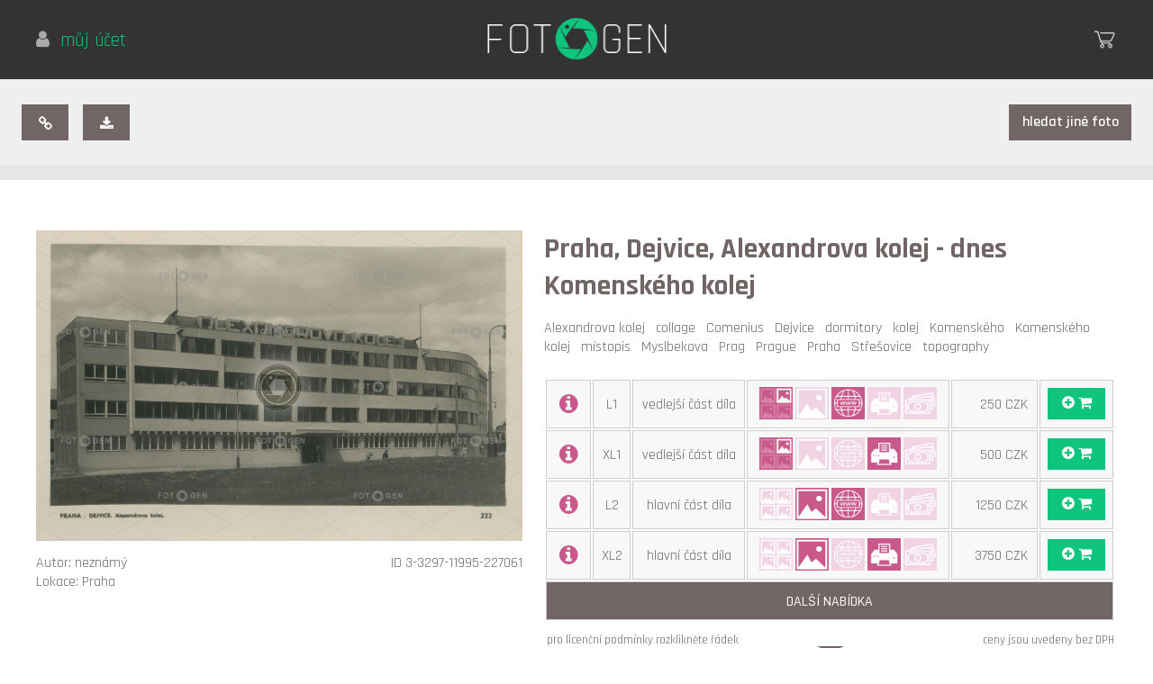

--- FILE ---
content_type: text/html; charset=UTF-8
request_url: https://www.fotogen.cz/collection/photo/11995/praha-dejvice-alexandrova-kolej-dnes-komenskeho-kolej-prague-dejvice-alexandrova-college-today-comenius-college
body_size: 5053
content:
<!DOCTYPE html>
<html lang="cs">
<head>
<!-- Google tag (gtag.js) -->
<script async src="https://www.googletagmanager.com/gtag/js?id=G-HQNYE4JYFF"></script>
<script>
  window.dataLayer = window.dataLayer || [];
  function gtag(){dataLayer.push(arguments);}
  gtag('js', new Date());
  gtag('config', 'G-HQNYE4JYFF');
</script>    
<meta charset="utf-8">
<!--<meta http-equiv="content-language" content="cs">-->
<meta name="robots" content="index, follow">
<link rel="icon" type="image/x-icon" href="https://www.fotogen.cz/assets/img/favicon.ico">   
<link href="https://fonts.googleapis.com/css?family=Karma:300,400,500,600,700|Rajdhani:300,400,500,600,700&amp;subset=latin-ext" rel="stylesheet">
<link rel="stylesheet" type="text/css" href="https://www.fotogen.cz/assets/css/font-awesome.min.css">
<link rel="stylesheet" type="text/css" href="https://www.fotogen.cz/assets/css/photoswipe.css?1632910388">
<link rel="stylesheet" type="text/css" href="https://www.fotogen.cz/assets/css/default-skin/default-skin.css?1632910422">
<link rel="stylesheet" type="text/css" href="https://www.fotogen.cz/assets/css/main.css?1713909537">
<meta name="viewport" content="width=device-width,initial-scale=1">
<script type="text/javascript">
function prepnoutTridu(element, trida) {
  if (element.className.match(trida)) {
    element.className = element.className.replace(trida, "");
  }
  else {
    element.className += " " + trida;
  }
}
</script>
<link rel="canonical" href="https://www.fotogen.cz/praha-dejvice-alexandrova-kolej-dnes-komenskeho-kolej-prague-dejvice-alexandrova-college-today-comenius-college-11995">
<meta name="keywords" content="Alexandrova kolej,collage,Comenius,Dejvice,dormitory,kolej,Komenského,Komenského kolej,místopis,Myslbekova,Prag,Prague,Praha,Střešovice,topography,foto,photo" />
<meta name="description" content="Praha, Dejvice, Alexandrova kolej - dnes Komenského kolej" />
<meta property="og:title" content="Praha, Dejvice, Alexandrova kolej - dnes Komenského kolej" />
<meta property="og:type" content="photo" />
<meta property="og:url" content="https://www.fotogen.cz/collection/photo/11995/praha-dejvice-alexandrova-kolej-dnes-komenskeho-kolej-prague-dejvice-alexandrova-college-today-comenius-college" />
<meta property="og:image" content="https://www.fotogen.cz/collection/tn/11995/xltn/3" />
<meta property="og:description" content="" />  
<link rel="stylesheet" type="text/css" href="https://www.fotogen.cz/assets/css/tokenize2.css?1632910389">  
<script src="https://www.fotogen.cz/assets/js/jquery.min.js"></script>
<script src="https://www.fotogen.cz/assets/js/popper.min.js"></script>
<script src="https://www.fotogen.cz/assets/js/bootstrap.min.js"></script>
<script src="https://www.fotogen.cz/assets/js/plugins/bootstrap-datepicker.min.js"></script>
<script src="https://www.fotogen.cz/assets/js/tokenize2.js?1632910419"></script>
<script src="https://www.fotogen.cz/assets/js/photoswipe.min.js"></script>
<script src="https://www.fotogen.cz/assets/js/photoswipe-ui-default.min.js"></script>
<script src="https://www.fotogen.cz/assets/js/jqPhotoSwipe.min.js"></script>
<script src="https://www.fotogen.cz/assets/js/owl-carousel/owl.carousel.js"></script>
<script src="https://www.fotogen.cz/assets/js/jquery.waitforimages.js"></script>
<script src="https://www.fotogen.cz/assets/js/jquery.appear.js"></script>
<script src="https://www.fotogen.cz/assets/js/ajax.js?1713909546"></script>
<script src="https://www.fotogen.cz/assets/js/main.js?1713909544"></script>
<script>
  window.console = window.console || function(t) {};
</script>
<script>
  if (document.location.search.match(/type=embed/gi)) {
    window.parent.postMessage("resize", "*");
  }
</script>
<title>Praha, Dejvice, Alexandrova kolej - dnes Komenského kolej</title>
</head>
<body id="echo">
<div><a name="top"></a></div>
<div id="fb-root"></div>
<script>(function(d, s, id) {
  var js, fjs = d.getElementsByTagName(s)[0];
  if (d.getElementById(id)) return;
  js = d.createElement(s); js.id = id;
  js.src = "//connect.facebook.net/cs_CZ/sdk.js#xfbml=1&version=v2.8";
  fjs.parentNode.insertBefore(js, fjs);
}(document, 'script', 'facebook-jssdk'));</script>

<div style="background-color: #c8598a; color: white; padding: 1em 1em; font-size: 0.8em; line-height: 1.2; font-weight: 400" id="warning-mobil">
Milí přátelé, stránky naší fotobanky jsou primárně založeny na komfortním prohlížení a množství vyhledávacích i ostatních funkcí, což přese všechnu snahu nelze na mobilních telefonech plnohodnotně zajistit, prosíme tedy, abyste ve vlastním zájmu (obzvláště v situacích, kdy hodláte naší nabídku v celé šíři posoudit a uvažujete o nákupu) přistupovali na stránky Fotogenu z větších obrazovek, tedy z tabletů a výše, největšího komfortu pak dosáhnete na monitorech stolních počítačů.     
</div>
<div id="hlavicka">
<div id="lang">
<div>
    <a class="up" href="https://www.fotogen.cz/account/login"><i style="color: #aaa;" class="fa fa-user"></i>&nbsp; můj účet</a>&nbsp;
    <!--<a class="up" href="https://www.fotogen.cz/local/language/en"><i class="fa fa-globe"></i>&nbsp; english</a>    <a class="up" href="https://www.fotogen.cz/local/currency/eur"><i class="fa fa-money"></i>&nbsp; EUR</a>-->
</div>
</div>    
<a href="https://www.fotogen.cz/"><img id="logo" src="https://www.fotogen.cz/assets/img/logo.png" alt="Fotogen CZ - jedinečná fotobanka dobových fotografií a pohlednic" /></a>
<div id="regaprihl">
<!--<a class="up" href="">registrace</a>-->
<div><div id="kosik"><a href="https://www.fotogen.cz/cart"><img src="https://www.fotogen.cz/assets/img/kosik.png" alt="nákupní košík FotoGen" style="display: block" /><span class="badge" style="display: none"><i class="fa fa-shopping-cart"></i>&nbsp;&nbsp;<b>0</b></span></a></div></div>
</div>
</div>


<div id="detailcont">

<div id="hornilista">
        <div id="detailmenu">
        <div id="detailmenuleft">
            <button class="copylink" data-link="https://www.fotogen.cz/collection/photo/11995/praha-dejvice-alexandrova-kolej-dnes-komenskeho-kolej-prague-dejvice-alexandrova-college-today-comenius-college" title="zkopírovat odkaz"><span class="fa fa-link"></span></button>
            <a class="download" download="praha-dejvice-alexandrova-kolej-dnes-komenskeho-kolej.jpg" data-link="https://www.fotogen.cz/collection/photo/11995/praha-dejvice-alexandrova-kolej-dnes-komenskeho-kolej-prague-dejvice-alexandrova-college-today-comenius-college" href="https://www.fotogen.cz/collection/tn/11995/xltn/3" title="stáhnout náhled"><span class="fa fa-download"></span></a> 
                    </div>
        <div id="detailmenuright">
                        <button class="goback" data-url="https://www.fotogen.cz/search" data-scroll="0" title="">hledat jiné foto</button>
        </div>
        <hr />
    </div>
        <hr />
</div>
    
<div id="echohornilisty"></div>    



<div id="detailfoto">
<div id="fotka">
    <a class="gallery" href="https://www.fotogen.cz/collection/tn/11995/xltn/3" title=""><img class="" onload="if ($.isFunction(window.fade)) {fade(this);} else {$(this).fadeIn(250);$('div#fotka .author').css('display', 'inline-block');$('div#fotka .photoid').css('display', 'inline-block');}" style="display: none" src="https://www.fotogen.cz/collection/tn/11995/xltn/3" alt="Praha, Dejvice, Alexandrova kolej - dnes Komenského kolej" /></a>
    <span class="author ">Autor: neznámý<br />Lokace: Praha</span>
    <span class="photoid ">ID 3-3297-11995-227061</span>
</div>
<div id="infofoto">
    <h1>Praha, Dejvice, Alexandrova kolej - dnes Komenského kolej<span></span></h1>
    <h2>Praha, Dejvice, Alexandrova kolej - dnes Komenského kolej</h2>
<div id="usekeywords"><p style="padding: 0em 0 0.5em 0">
    <a href="https://www.fotogen.cz/search/Alexandrova%20kolej">Alexandrova kolej&nbsp;&nbsp;</a>
    <a href="https://www.fotogen.cz/search/collage">collage&nbsp;&nbsp;</a>
    <a href="https://www.fotogen.cz/search/Comenius">Comenius&nbsp;&nbsp;</a>
    <a href="https://www.fotogen.cz/search/Dejvice">Dejvice&nbsp;&nbsp;</a>
    <a href="https://www.fotogen.cz/search/dormitory">dormitory&nbsp;&nbsp;</a>
    <a href="https://www.fotogen.cz/search/kolej">kolej&nbsp;&nbsp;</a>
    <a href="https://www.fotogen.cz/search/Komensk%C3%A9ho">Komenského&nbsp;&nbsp;</a>
    <a href="https://www.fotogen.cz/search/Komensk%C3%A9ho%20kolej">Komenského kolej&nbsp;&nbsp;</a>
    <a href="https://www.fotogen.cz/search/m%C3%ADstopis">místopis&nbsp;&nbsp;</a>
    <a href="https://www.fotogen.cz/search/Myslbekova">Myslbekova&nbsp;&nbsp;</a>
    <a href="https://www.fotogen.cz/search/Prag">Prag&nbsp;&nbsp;</a>
    <a href="https://www.fotogen.cz/search/Prague">Prague&nbsp;&nbsp;</a>
    <a href="https://www.fotogen.cz/search/Praha">Praha&nbsp;&nbsp;</a>
    <a href="https://www.fotogen.cz/search/St%C5%99e%C5%A1ovice">Střešovice&nbsp;&nbsp;</a>
    <a href="https://www.fotogen.cz/search/topography">topography&nbsp;&nbsp;</a>
</p></div>

<table class="singletab">
<tr class="btnlic"><td style="width: 2em"><i class="fa fa-lg fa-info-circle"></i></td><td>L1</td><td style="white-space: nowrap;">vedlejší část díla</td><td class="infoimg"><img src="https://www.fotogen.cz/assets/img/vd1.png" title="vedlejší část díla" /><img src="https://www.fotogen.cz/assets/img/hd0.png" title="hlavní část díla" /><img src="https://www.fotogen.cz/assets/img/web1.png" title="velikost L" /><img src="https://www.fotogen.cz/assets/img/print0.png" title="velikost XL" /><img src="https://www.fotogen.cz/assets/img/dp0.png" title="další příjem" /></td><td class="infoprice"><span>250 CZK</span><!-- + <span>% </span>--></td><td style="width: 4em; padding-top: 0.5em; padding-bottom: 0.5em"><button class="tlacitkokos" data-url="https://www.fotogen.cz/cart/add/11995/smallvd" data-code="11995smallvd"><i class="fa fa-plus-circle"></i> <i class="fa fa-shopping-cart"></i></button></td></tr>
<tr class="infolic"><td colspan="6"><b>Licence L1 = obrazový materiál jako vedlejší součást díla</b><br>Pod pojmem "vedlejší dílo" se chápe použití obrazového materiálu k ilustrativním, doplňkovým účelům, kdy je vedlejší, nedominantní součástí jiného díla.<br><i>V případě užití na webu, tj. při použití výlučně na internetu v elektronické formě, typicky doplněk webové stránky, webové prezentace, elektronické verze časopisu atd.</i></td></tr>
<tr class="btnlic"><td style="width: 2em"><i class="fa fa-lg fa-info-circle"></i></td><td>XL1</td><td style="white-space: nowrap;">vedlejší část díla</td><td class="infoimg"><img src="https://www.fotogen.cz/assets/img/vd1.png" title="vedlejší část díla" /><img src="https://www.fotogen.cz/assets/img/hd0.png" title="hlavní část díla" /><img src="https://www.fotogen.cz/assets/img/web0.png" title="velikost L" /><img src="https://www.fotogen.cz/assets/img/print1.png" title="velikost XL" /><img src="https://www.fotogen.cz/assets/img/dp0.png" title="další příjem" /></td><td class="infoprice"><span>500 CZK</span></td><td style="width: 4em; padding-top: 0.5em; padding-bottom: 0.5em"><button class="tlacitkokos" data-url="https://www.fotogen.cz/cart/add/11995/bigvd" data-code="11995bigvd"><i class="fa fa-plus-circle"></i> <i class="fa fa-shopping-cart"></i></button></td></tr>
<tr class="infolic"><td colspan="6"><b>Licence XL1 = obrazový materiál jako vedlejší součást díla</b><br>Pod pojmem "vedlejší dílo" se chápe použití obrazového materiálu k ilustrativním, doplňkovým účelům, kdy je vedlejší, nedominantní součástí jiného díla.<br><i>V případě užití k tisku typicky doplněk textu knihy či časopisu, katalogu, tištěné prezentace, audiovizuálního díla, výstavy, výzdoby interiéru nekomerčních prostor apod.</i></td></tr>
<tr class="btnlic"><td style="width: 2em"><i class="fa fa-lg fa-info-circle"></i></td><td>L2</td><td style="white-space: nowrap;">hlavní část díla</td><td class="infoimg"><img src="https://www.fotogen.cz/assets/img/vd0.png" title="vedlejší část díla" /><img src="https://www.fotogen.cz/assets/img/hd1.png" title="hlavní část díla" /><img src="https://www.fotogen.cz/assets/img/web1.png" title="velikost L" /><img src="https://www.fotogen.cz/assets/img/print0.png" title="velikost XL" /><img src="https://www.fotogen.cz/assets/img/dp0.png" title="další příjem" /></td><td class="infoprice"><span>1250 CZK</span></td><td style="width: 4em; padding-top: 0.5em; padding-bottom: 0.5em"><button class="tlacitkokos" data-url="https://www.fotogen.cz/cart/add/11995/smallhd" data-code="11995smallhd"><i class="fa fa-plus-circle"></i> <i class="fa fa-shopping-cart"></i></button></td></tr>
<tr class="infolic"><td colspan="6"><b>Licence L2 = obrazový materiál jako hlavní (dominantní) součást díla</b><br>Pod pojmem "hlavní dílo" se chápe použití obrazového materiálu tak, že podstatným způsobem ovlivňuje výslednou vizuální stránku výsledného díla či dílu zcela dominuje.<br><i>V případě užití na webu, tj. při použití výlučně na internetu v elektronické formě, typicky obal či úvodní obrazovka elektronické hry, přední strana elektronické verze časopisu či knihy, hlavička webu, součást bannerové reklamy na další výrobky a služby, kde obrazový materiál není sám o sobě motivem atd.</i></td></tr>
<tr class="btnlic"><td style="width: 2em"><i class="fa fa-lg fa-info-circle"></i></td><td>XL2</td><td style="white-space: nowrap;">hlavní část díla</td><td class="infoimg"><img src="https://www.fotogen.cz/assets/img/vd0.png" title="vedlejší část díla" /><img src="https://www.fotogen.cz/assets/img/hd1.png" title="hlavní část díla" /><img src="https://www.fotogen.cz/assets/img/web0.png" title="velikost L" /><img src="https://www.fotogen.cz/assets/img/print1.png" title="velikost XL" /><img src="https://www.fotogen.cz/assets/img/dp0.png" title="další příjem" /></td><td class="infoprice"><span>3750 CZK</span></td><td style="width: 4em; padding-top: 0.5em; padding-bottom: 0.5em"><button class="tlacitkokos" data-url="https://www.fotogen.cz/cart/add/11995/bighd" data-code="11995bighd"><i class="fa fa-plus-circle"></i> <i class="fa fa-shopping-cart"></i></button></td></tr>
<tr class="infolic"><td colspan="6"><b>Licence XL2 = obrazový materiál jako hlavní (dominantní) součást díla</b><br>Pod pojmem "hlavní dílo" se chápe použití obrazového materiálu tak, že podstatným způsobem ovlivňuje výslednou vizuální stránku výsledného díla či dílu zcela dominuje.<br><i>V případě užití k tisku například obal knihy, krabice elektronické hry, titul bookletu, plakát výstavy, přední strana časopisu, výzdoba interiéru komerčních prostor, součást tištěné reklamy, příp. I elektronické venkovní reklamy na další výrobky a služby, kde obrazový materiál není sám o sobě motivem atd.</i></td></tr>
<tr class="morelic"><td colspan="6">další nabídka</td></tr>
<tr class="moreinfo btnlic"><td style="width: 2em"><i class="fa fa-lg fa-info-circle"></i></td><td>L3</td><td style="white-space: nowrap;">další příjem</td><td class="infoimg"><img src="https://www.fotogen.cz/assets/img/vd0.png" title="vedlejší část díla" /><img src="https://www.fotogen.cz/assets/img/hd1.png" title="hlavní část díla" /><img src="https://www.fotogen.cz/assets/img/web1.png" title="velikost L" /><img src="https://www.fotogen.cz/assets/img/print0.png" title="velikost XL" /><img src="https://www.fotogen.cz/assets/img/dp1.png" title="další příjem" /></td><td class="infoprice"><span>5000 CZK</span></td><td style="width: 4em; padding-top: 0.5em; padding-bottom: 0.5em"><button class="tlacitkokos" data-url="https://www.fotogen.cz/cart/add/11995/smallpp" data-code="11995smallpp"><i class="fa fa-plus-circle"></i> <i class="fa fa-shopping-cart"></i></button></td></tr>
<tr class="infolic moreinfo"><td colspan="6"><b>Licence L3 = obrazový materiál slouží k dalšímu příjmu</b><br>Pod pojmem "další příjem" se chápe použití obrazového materiálu tak, že obrazový materiál je sám o sobě motivem, který je předmětem dalšího příjmu.<br><i>V případě užití na webu je to prodej výlučně v elektronické formě, typicky například elektronická přání či pohlednice.</i></td></tr>
<tr class="moreinfo btnlic"><td style="width: 2em"><i class="fa fa-lg fa-info-circle"></i></td><td>XL3</td><td style="white-space: nowrap;">další příjem</td><td class="infoimg"><img src="https://www.fotogen.cz/assets/img/vd0.png" title="vedlejší část díla" /><img src="https://www.fotogen.cz/assets/img/hd1.png" title="hlavní část díla" /><img src="https://www.fotogen.cz/assets/img/web0.png" title="velikost L" /><img src="https://www.fotogen.cz/assets/img/print1.png" title="velikost XL" /><img src="https://www.fotogen.cz/assets/img/dp1.png" title="další příjem" /></td><td class="infoprice"><span>10000 CZK</span></td><td style="width: 4em; padding-top: 0.5em; padding-bottom: 0.5em"><button class="tlacitkokos" data-url="https://www.fotogen.cz/cart/add/11995/bigpp" data-code="11995bigpp"><i class="fa fa-plus-circle"></i> <i class="fa fa-shopping-cart"></i></button></td></tr>
<tr class="infolic moreinfo"><td colspan="6"><b>Licence XL3 = obrazový materiál slouží k dalšímu příjmu</b><br>Pod pojmem "další příjem" se chápe použití obrazového materiálu tak, že obrazový materiál je sám o sobě motivem, který je předmětem dalšího příjmu.<br><i>V případě užití k tisku typicky potisk hrnečků, triček, kalendáře, jakékoli předměty, určené k dalšímu prodeji, například tištěné pohlednice, placky, magnetky apod.</i></td></tr>
<!--<tr class="moreinfo"><td colspan="3">až do 8000 px formát TIFF</td><td colspan="2"><a href="#">na dotaz</a></td></tr>-->
<!--<tr class="moreinfo"><td colspan="3">rozlišení a formát dle přání</td><td colspan="2"><a href="#">na dotaz</a></td></tr>-->
</table>
<div style="float: left; text-align: left; font-size: 0.8em; padding-top: 1em;">&nbsp;pro licenční podmínky rozklikněte řádek</div>
<div style="float: right; text-align: right; font-size: 0.8em; padding-top: 1em;">ceny jsou uvedeny bez DPH&nbsp;</div>

</div>
<hr />
</div>

</div>
<div id="vydelek">
<h3>Máte sbírku? Chcete vydělávat s&nbsp;námi?</h3>
<a href="https://www.fotogen.cz/service/income" class="tlacitko">zajímá mne to</a>
</div>
<div id="kategorie">

<h3>kategorie</h3>
<div>
     
<a href="https://www.fotogen.cz/category/doprava-transport">doprava</a>
     
<a href="https://www.fotogen.cz/category/etnologie-ethnology">etnologie</a>
     
<a href="https://www.fotogen.cz/category/krajina-scenery-landscape">krajina</a>
     
<a href="https://www.fotogen.cz/category/mistopis-topography">místopis</a>
</div>
<div>
     
<a href="https://www.fotogen.cz/category/nahota-nudity">nahota</a>
     
<a href="https://www.fotogen.cz/category/osobnosti-celebrity">osobnosti</a>
     
<a href="https://www.fotogen.cz/category/portret-portrait">portrét</a>
     
<a href="https://www.fotogen.cz/category/praha-prague">Praha</a>
</div>
<div>
     
<a href="https://www.fotogen.cz/category/prace-work">práce</a>
     
<a href="https://www.fotogen.cz/category/predmety-object">předměty</a>
     
<a href="https://www.fotogen.cz/category/udalost-event">události</a>
     
<a href="https://www.fotogen.cz/category/umeni-art">umění</a>
</div>
<div>
     
<a href="https://www.fotogen.cz/category/veda-science">věda</a>
     
<a href="https://www.fotogen.cz/category/vojsko-army">vojsko</a>
     
<a href="https://www.fotogen.cz/category/volny-cas-leisure">volný čas</a>
     
<a href="https://www.fotogen.cz/category/zvirata-animal-bird">zvířata</a>
</div>

<hr />
</div>



<div id="copy">

<div class="sloupec">
<a href="https://www.fotogen.cz/service/income">vydělávejte s námi</a>
<a href="https://www.fotogen.cz/service#promo">plány a ceny</a>
<a href="https://www.fotogen.cz/service#contact">kontakty</a>
</div>

<div class="sloupec">
<a href="https://www.fotogen.cz/service#terms">obchodní podmínky</a>
<a href="https://www.fotogen.cz/service#faq">nejčastěji kladené dotazy</a>    
<a href="https://www.fotogen.cz/service#feedback">zpětná vazba</a>

</div>

<div id="tiraz">


<p>&copy; 2025 SKILL production s.r.o.</p>


<p><a href="http://www.skillproduction.cz" onclick="return!window.open(this.href);">SKILL production</a><br />tvorba www, firemní a svatební videa</p>

</div>


</div>

<script>

    $(document).ready(function($) {
        $("#owl").owlCarousel(
        { stopOnHover: true,
          items: 5,
          autoPlay: 4000,
        });
    });


  

    </script>
    
    <div id="listfooter">
        <button class="tlacitko"><span>načíst další</span></button><button class="tlacitko"><span class="fa fa-lg fa-caret-up"></span></button>
    </div>
</body>
</html>




--- FILE ---
content_type: text/css
request_url: https://www.fotogen.cz/assets/css/main.css?1713909537
body_size: 9077
content:
* {margin: 0; padding: 0;
    /*-webkit-user-select: none;  
    -moz-user-select: none;     
    -ms-user-select: none;      
    user-select: none;*/
}
html {/*scroll-behavior: smooth; */overflow-y: scroll;}
body {font-size: 100%;  /*font-family: 'Karma', serif; */font-family: 'Rajdhani', sans-serif;
color: #666; text-align: center; position: relative;}
h1, h2, h3, h1 a, h2 a, h3 a {color: #716565;}
div#hlavicka {width: 100%; margin: auto; padding: 1.25em 0 1em 0; background: #333; position: relative; }
img#logo {width: 90%; max-width: 199px; margin: auto;}
div#regaprihl {width: 100%; margin: 0.5em auto 0 auto; }
div#lang {width: 100%; margin: 0.5em auto 0 auto; }
div#regaprihl a.up {display: inline-block; font-size: 1.3em; color: #0fc57e; text-decoration: none; margin: 0 1em; margin-top: 0.45em; vertical-align: top; }
div#lang a i {color: #aaa;}
div#lang a.up {display: inline-block; font-size: 1.3em; color: #0fc57e; text-decoration: none; margin: 0 1em 0 0; margin-top: 0.45em; vertical-align: top; }
div#lang a.down {display: inline-block; font-size: 1.3em; color: #ccc; text-decoration: none; margin: 0 1em 0 0; margin-top: 0.45em; vertical-align: top; }
div#kosik {display: inline-block; width: auto; margin: 0.5em auto;  }
div#kosik img {width: auto; max-width: 26px; margin: 0 0 0 0; z-index: 100; }
/*-------aktivn� p�ihl�en�-----*/

div#kosik.active {display: block;}
div#kosik a {text-decoration: none;}
div#kosik .badge {
    display: inline-block;
    margin: 0 0 0 0.33em;
    position: relative;
    top: -3px;
    background: #c8598a;
    color: white;
    font-size: 1.3em;
    padding: 0.2em 0.5em 0.18em 0.45em; 
    width: auto;
    height: 1.23em;
    font-weight: normal;    
    /*border-radius: 0.25em;*/    
}
div#kosik .badge i {
    position: relative;
    top: 0px;
}
div#kosik .badge b {
    font-weight: 600;
}
div#regaprihl a#reg.up {display: none;}
div#regaprihl a#prihl.up {color: #fff; margin-top: 0.4em;}
a#prihl img {width: 20px; display: inline-block; margin: 0 0.2em 0 0; vertical-align: -0.2em;} 
div#main {width: 100%; margin: 0 auto 2em auto; position: relative;  height: 200px; background-color: #333;}
div#main img.mobile {display: none;/*width: 100%; max-width: 1400px; margin: auto;*/}
hr {clear: both; visibility: hidden; height: 0; padding: 0; margin: 0; border: none;}
div#main h1 {width: 90%; font-size: 1.4em; margin: auto; z-index: 10; color: white;}
div#main h1 a.back {font-size: 0.5em; color: white; text-decoration: none;}


div#slider {display: none; overflow: hidden; max-width: 1920px; margin: 0 auto;   }

/*-----vyhled�v�n�-------*/
#listmode, #detailmenu {float: right; margin: 1em 1em 0 0;}
#listmode button, #detailmenu button {display: inline-block; border: 0; outline: 0; color: white; background: #888; font-weight: normal; height: 2em; width: 2.2em; text-align: center; line-height: 2.15em; overflow: hidden; cursor: pointer; margin-left: 15px; text-decoration: none;}
#listmode button.active, #detailmenu button.active  {background: #0fc57e;}
#listmode button[disabled], #detailmenu button[disabled] {opacity: 0.5;}
#searchmode {float: left; margin-left: 0em; margin-top: 1em;}
/*#orientace a {display: inline-block; color: white; background: #666; font-size: 1em; font-weight: 600; height: 2em; width: 6em; text-align: center; line-height: 2.05em; overflow: hidden; cursor: pointer; margin-left: 10px; text-decoration: none;}*/
#orientace {float: right; margin-right: 1em;}
#orientace button, #searchmode button, #orientace a {font-family: 'Rajdhani', sans-serif; display: inline-block; border: 0; outline: 0; color: white; background: #888; font-weight: 500; font-size: 1em; height: 2.03em; width: 6.8em/*6.25em*/; line-height: 2.15em; text-align: center; overflow: hidden; cursor: pointer; margin: 0 0 0px 10px; text-decoration: none;}
#orientace button.active, #searchmode button.active, #orientace a.active {background: #0fc57e;}
#orientace button[disabled], #searchmode button[disabled], #orientace a.disabled {opacity: 0.5;}
#orientace button i, #searchmode button i, #orientace a i {position: relative; left: -0.25em;}
#orientace button.shape-panorama, #orientace a.shape-panorama {letter-spacing: 0/*-0.033em*/;}
#searchmode button {width: 3.45em; height: 3.45em; background: none; color: #c8598a; border: 1px solid #c8598a; line-height: 1.3em; font-size: 0.9em;}
#searchmode button:first-line {letter-spacing: 0em;}

#detailmenu {float: none; margin: 1em auto 0.7em auto; max-width: 1300px;}
#detailmenu button, #detailmenu a {margin: 0 20px; width: 2.5em; height: 2.5em; font-size: 1em; font-weight: 600; background: #0fc57e; overflow: hidden; text-decoration: none; color: #fff; display: inline-block}
#detailmenu button span.fa, #detailmenu a span.fa {position: relative; top: 0em;}
#detailmenu button span:not(.fa), #detailmenu a span:not(.fa) {position: relative; top: -0.2em;}
/*#detailmenu .gosearch {font-family: 'Rajdhani', sans-serif; background: #0fc57e; line-height: 2.5em; font-size: 1em; width: 12.5em; height: 2.5em; margin: 0; padding: 0}*/
/*#detailmenu button:last-child:not(.gosearch) {margin: 0 calc((18em + 20px) - (5em + 20px)) 0 20px}*/
/*#detailmenu button[disabled] {opacity: 0.5;}*/
#detailmenuleft {width: 48%; float: left;}
#detailmenuright .goback, #detailmenuright .gosearch {float: right; position: relative; top: 0em/*-0.22em*/; font-family: 'Rajdhani', sans-serif; background: #716565; line-height: 2.5em; font-size: 1em; width: 8.5em; height: 2.5em; margin: 0 0 0 0;}
#detailmenuleft .photo-prev, #detailmenuleft .photo-next {float: right; position: relative; top: 0em/*-0.22em*/; font-family: 'Rajdhani', sans-serif; background: #0fc57e; line-height: 2.5em; font-size: 1em; width: 3.25em; height: 2.5em; margin: 0 0 0 1em;}
#detailmenuleft .photo-next span {left: 2px;}
#detailmenuleft .photo-next.disabled {opacity: 0.5;}
#detailmenuleft .photo-prev span {left: -1px;}
#detailmenuleft .photo-prev.disabled {opacity: 0.5;}
#detailmenuright .gosearch {width: 10.75em; background: #0fc57e;}
#detailmenuright {width: 48%; float: right;}
#detailmenuright .listpos {float: left; font-family: 'Rajdhani', sans-serif; line-height: 2.2em; font-size: 1.2em; width: 8em; height: 2em; text-align: left; padding: 0 0 0 1px; margin: 0;}
#detailmenuright .listpos b {/*font-weight: 600;*/}
#detailmenuleft .copylink, #detailmenuleft .download {float: left; font-family: 'Rajdhani', sans-serif; background: #716565; line-height: 2.5em; font-size: 1em; width: 3.25em; height: 2.5em; margin: 0 1em 0 0;}
#detailmenuleft .copylink span, #detailmenuleft .download span {position: relative; top: 0.15em !important;}
/*#orientace a span {
    display: inline-block;
    background: white;
    border-radius: 1px;
    margin: auto;
}*/
/*#orientace a.shape-landscape {
    line-height: 2.5em;
}*/
/*#orientace a.shape-landscape span {
    width: 1.25em;
    height: 0.8em;
}*/
/*#orientace a.shape-portrait {
    line-height: 2.9em;
}*/
/*#orientace a.shape-portrait span {
    width: 0.8em;
    height: 1.25em;
}*/
/*#orientace a.shape-square {
    line-height: 2.7em;
}*/
/*#orientace a.shape-square span {
    width: 1em;
    height: 1em;
}*/
/*#orientace a.shape-panorama {
    line-height: 2.15em;
}*/
/*#orientace a.shape-panorama span {
    width: 1.55em;
    height: 0.45em;
}*/

div#search { width: 80%; max-width: 800px; margin: auto;  z-index: 10; position: relative;} 
body#home div#search {position: absolute; width: 80%; max-width: 800px; top: 4em; left: 50%; transform: translate(-50%, 0); padding: 1em; margin: 0;}
/*div#search .tokenize:focus, */div#search input:focus, div#search button:focus {
  outline: none;
}
div.search-container {width: 98%; padding: 0 1%; margin: auto; position: relative;}
/*div#search .tokenize,*/ body#home div#search input {float: left; width: 70%; padding: 5px 1.2em; height: 40px; border: none; font-family: 'Rajdhani', sans-serif; font-size: 1em}
div#search button { float: left; width: 20%; max-width: 62px; max-height: 50px;  cursor: pointer; border: none;}
div#search img {float: right; width: 100%; max-width: 62px; max-height: 50px;}
div#search .tlacitko {display: none}
#querylist {float: left !important; margin-left: 0em !important; font-size: 0.8em; width: 70% !important;}
#querylist .token.or {background: #1d8e62; position: relative;}
#querylist .token.or span:before { content: ''; display: inline-block; width: calc(100% - 2.27em); position: absolute; bottom: 0.4em; border-bottom: 0.1em dashed;}
#querylist .token.not {background: #c8598a;/*#dc3545;*/text-decoration: line-through /*rgba(113, 101, 101, 0.5)*/;}
/*#querylist .token.not::first-letter, #querylist .token.or::first-letter {color: #ccc; font-style: normal}*/


/*------v�d�lek - barvi�ky -----*/
div#vydelek,
body#echo div#vydelek {position: relative; width: 100%; max-width: 1920px; margin: 2em auto; background-image: url(../img/barva.jpg); background-position: center;  background-size: cover;
  background-repeat: no-repeat; height: 294px;}
  div#vydelek h2, div#vydelek h3 {display: inline-block; font-size: 2.4em; text-transform: uppercase; font-weight: 600; color: #fff; margin: 0.5em auto 0 auto;}
  div#vydelekform {background-image: url(../img/penize.jpg); background-position: center;  background-size: cover;}
  div#vydelekform, div#terms, div#faq, div#promo, div#contact {display: block; position: relative; top: 0; padding: 2em 2em 3em 2em; /*background-image: url(../img/penize.jpg); background-position: center;  background-size: cover;*/}
  /*div#vydelekform h3 {font-size: 200%; color: #c8598a;}*/
  div#vydelekform h3.small {color: #c8598a; font-size: 150%; font-weight: 600; margin-bottom: 0.5em;}
  div#vydelekform h1, div#terms h2, div#faq h2, div#promo h2, div#contact h2, div#terms h3, div#faq h3, div#promo h3 {display: block; font-size: 2.4em; text-transform: uppercase; font-weight: 400; margin: 0.2em auto 0.8em auto;}
  div#vydelekform button {background: #c8598a; margin-top: 1em;}
  div#vydelekform p {font-size: 1.2em; line-height: 1.5; margin: 1em 0; font-weight: 500;}
div#vydelekform .form-group {float: left; width: 40%; margin: 1em 5%;}
div#vydelekform input {display: block; width: 100%; user-select: auto; font-size: 120%; font-weight: 500; font-family: 'Rajdhani', sans-serif; padding: 0.33em 0.66em; border: 1px solid #ccc;}
div#vydelekform input[readonly] {background: #efefef;}
div#vydelekform input::placeholder {color: #ccc;}
div#vydelekform input:focus {outline: 0; border: 1px solid #666;}
div#vydelekform label {display: block; text-align: left; margin-bottom: 0.33em; font-size: 1.1em; font-weight: 500;}
div#vydelekform label.invalid {color: red;}
div#contact {padding-top: 0em; padding-bottom: 1em; line-height: 1.5}
div#terms, div#promo, div#contact {background-color: #f5f5f5;}
div#terms p, div#faq p, div#promo p {font-size: 1em; line-height: 1.3; margin: 1em 0; font-weight: 500; text-align: left;}
div#terms h3, div#faq h3, div#promo h3 {font-size: 1.2em; margin: 1.5em 0 1em 0; font-weight: 700; text-align: left;}
div#terms h4, div#faq h4, div#promo h4 {text-align: left; margin: 1.25em 0 0.5em 0;}
  a.tlacitko, a.tlacitkokos, a.tlacitkovkosi, span.tlacitko, button.tlacitko, button.tlacitkokos, button.tlacitkovkosi {font-family: 'Rajdhani', sans-serif; cursor: pointer; display: block; width: 150px; margin: 1em auto 0 auto; background: #0fc57e; color: #fff; padding: 0.5em; text-decoration: none; font-weight: 600; font-size: 1.2em; border: 0}
 a.hnede {background: #716565;}
  /*a.hnede:hover {background: #c8598a;}*/
  
  
  /*-----kategorie-----*/
  div#kategorie {width: 100%; max-width: 1920px; margin: 1em auto; }
  div#kategorie h2, div#kategorie h3 {display: block; font-size: 2.4em; text-transform: uppercase; font-weight: 400; margin: 1em auto 0 auto;}
  div#kategorie div {width: 100%; display: inline-block; max-width: 250px; margin: 2em auto; vertical-align: top; }
  div#kategorie div a {display: block; text-decoration: none; color: #5c5c5c; font-size: 1.2em; line-height: 1.8em; transition: all 1s; vertical-align: top;  }
  div#kategorie div a:hover {color: #0fc57e;}

  
  
  /*----------blok v koloto�i-------------*/
  div#kolotoc {width: 100%; background: #f5f5f5; padding: 2em 0 1em 0;}
  div#kolotoc a {text-decoration: none; color: #5c5c5c; }
  div.carous {margin: 0.1em 0.25em; background: #fff url(../img/loading.gif) no-repeat center 30%; background-size: 12.5%; padding: 0; box-shadow: 0 0 5px #efefef;   }
  div.caroustext {height: 3em;/*8.75*/ overflow: hidden}
  div.carous h2 {text-transform: uppercase; text-decoration: none; text-align: center; font-size: 1.4em; margin: 0.75em auto 0.25em auto; font-weight: 400;}
  div.carous p { margin: auto;}
div.kategorie {margin: 0 auto 0.5em auto; width: 100%;   max-width: 350px; height: 230px; overflow: hidden;}
div.carousimg {margin: 0; padding: 0; width: 100%; height: 100%; background-repeat: no-repeat}
div#kolotoc p {font-size: 1.1em; font-weight: 400; padding: 0.5em 0; }
img.tristars {width: 100%; margin: auto; max-width: 49px; padding-bottom: 1em;}


/*--------------temata------------------*/
div#temata {width: 100%; margin: 0 auto 2em auto; padding: 1em 0 2em 0; background: #f5f5f5; box-sizing: border-box;}
div#temata h2 {/*display: block; font-size: 2.4em; text-transform: uppercase; font-weight: 400; margin: 0.5em auto;*/}

div#temata h2 {display: block; font-size: 1.4em; text-transform: uppercase; font-weight: 600; margin: 1em auto 1em auto;}
div#temata h2 a,
div#infofoto table a, div#cart table a {text-decoration: none; color: #0fc57e; border-bottom: 1px dotted #0fc57e; }
div#temata div {width: 95%; max-width: 350px; background: #fff; padding: 1em 0.75em 0.75em 0.75em; box-sizing: border-box; margin: 0.5em auto; height: 25em; /*30.30*/overflow: hidden;}
div#temata div p {text-align: center; width: 90%; margin: auto; font-size: 0.9em; line-height: 1.5em; height: 10.5em;/*10.5*/ overflow: hidden; vertical-align: top; }
div#temata .themeimg {display: block; width: 95%; max-width: 350px; height: 230px; overflow: hidden; margin: auto; background: url(../img/loading.gif) no-repeat center; background-size: 12.5% auto; }
div#temata .themeimg span {display: inline-block; width: 100%; height: 100%; margin: 0; padding: 0; background-repeat: no-repeat;}

  /*-----košík-----*/
div#cart {width: 100%; max-width: 1920px; margin: 1em auto; }
div#cart h1 {display: block; font-size: 2.4em; text-transform: uppercase; font-weight: 400; margin: 1em auto 0 auto;}
div#cart > div {width: 100%; display: inline-block; max-width: 250px; margin: 2em auto; vertical-align: top; }
div#cart > div p {font-size: 1.2em; }
div#cart > div a {display: block; text-decoration: none; color: #5c5c5c; font-size: 1.2em; line-height: 1.8em; transition: all 1s; vertical-align: top;  }
div#cart > div a:hover {color: #0fc57e;}
div#cart table {width: 90%; max-width: 960px; margin: 2em auto 0 auto;}
div#cart table.carttot {width: 90%; max-width: 960px; margin: 1em auto 2em auto;}
div#cart table.carttot td {text-align: center; padding: 0; border: 0;}
div#cart table.carttot td.infotot {font-size: 1.2em; padding: 0.2em 1em 0 1em;}
div#cart table.carttot td.infotot b {font-weight: 600;}
div#cart table.carttot td.infotot strong {font-weight: 700; font-size: 1.3em;}
div#cart table.multitab {display: none;}
div#cart table td {border: 1px solid #ccc; padding: 1em 0.5em 0.935em 0.5em;}
div#cart table td.infotn {/*background: #e6e6e6; vertical-align: top;*/padding: 0;}
div#cart table td.infotn a {padding: 0; margin: 0; border: 0; display: inline-block;}
div#cart table td.infotn img {vertical-align: middle; padding: 0; margin: 0; border: 0; height: 2.75em;}
div#cart table td.infolic {text-align: center; /*padding-top: 0.8em;*/ white-space: nowrap; padding-left: 1em; padding-right: 1em;}
div#cart table td.infolic a {color: #716565; /*border-bottom: 1px dotted #716565;*/}
div#cart table td.infolic a:hover {/*color: #c8598a; border-bottom: 1px dotted #c8598a;*/}
div#cart table td.infotit {font-size: 0.8em; text-align: left; line-height: 1.1; padding-left: 1em; cursor: pointer;}
div#cart table td.infoprice {text-align: center;}
div#cart table td.infoprice span {text-align: right; display: inline-block;}
div#cart table td.infoprice span:first-of-type {text-align: right; width: 4.2em}
div#cart table td.infopricevat {text-align: right; padding-right: 1em; padding-left: 1em; white-space: nowrap;}
div#cart table td.infodim {text-align: center; white-space: nowrap;}
div#cart table td.infodim span {text-align: left; display: inline-block; width: 4em}
div#cart table td.infodim span:first-of-type {text-align: right;}
div#cart table tr.odd {background: #efefef;}  
div#cart table tr.even {background: #f8f8f8;}  
div#cart table tr.split, table tr.split0, div#cart table tr.last {background: white; border: 0;}  
div#cart table tr.split td {border: 0; padding-top: 0.75em; padding-bottom: 0.75em;}  
div#cart table tr.split0 td {border: 0; padding-top: 0.5em; padding-bottom: 0.5em;}  
div#cart table tr.split th:first-child {vertical-align: center; line-height: 1.8em; text-align: left; font-size: 1.1em; font-weight: 600; background: #e8e8e8;}  
div#cart table tr.split th:last-child {vertical-align: center; padding-top: 0.5em; padding-bottom: 0.5em; background: #e8e8e8;}  
div#cart table tr.split th:last-child button {font-size: 0.8em; float: right; margin-right: 0.5em; width: 7em;}  
div#cart table tr.last td {border: 0; padding: 0;}  
div#cart a.tlacitko {float: right; margin: 0em; font-size: 1.2em; color: #fff; border: 0; width: 8em;}
div#cart a.tlacitko[disabled] {opacity: 0.5; cursor: not-allowed}
div#cart button.tlacitko {float: right; margin: 0em; font-size: 1.2em; color: #fff; border: 0; width: 9em;}
div#cart button.tlacitko[disabled] {opacity: 0.5; cursor: not-allowed}
div#cart a.tlacitko.nakupuj {float: none; margin: 2em auto 0 auto; padding-top: 0.2em; padding-bottom: 0.2em;}
div#cart a.tlacitko.nakupuj:hover {color: white;}
div#cart a.hnede {float: left;}
div#cart a.tlacitkokos, div#cart button.tlacitkokos, div#cart a.tlacitkovkosi, div#cart button.tlacitkovkosi {width: 100%; font-size: 1em; color: white; margin: 0; padding: 0.46em 0em 0.46em 0em; font-weight: 600; outline: 0; border: 0;}
div#cart a.tlacitkovkosi, div#cart button.tlacitkovkosi {background: #c8598a; padding: 0.46em 0em 0.46em 0em;}
div#cart table tr.licenceinfo {display: none; text-align: left; padding: 1em; background: #ffffee;}
div#cart table tr.licenceinfo td {padding: 1em; line-height: 1.3}
div#cart table tr.licencesplit {display: none; background: white; border: 0;}  
div#cart table tr.licencesplit td {border: 0; padding-top: 0.5em; padding-bottom: 0.5em;}  
div#cart div.summary {margin-bottom: 0; display: block; max-width: 892px; border: 0; padding: 2em; background: #efefef;}
div#cart div.summary span {display: block; float: left; margin: 0 1em; text-align: left; line-height: 1.5;}
div#cart div.summary strong {font-size: 1em; font-weight: 400;}
div#cart div.summary b {font-size: 1.2em; font-weight: 600;}
div#cart div.summary.sumcol {padding-bottom: 1em}
div#cart div.summary.sumcol span {margin: 0 1.5em 1em 1.5em;}
div#cart div.summary.sumchk {line-height: 1.5; font-size: 1.1em; margin-bottom: 2em;}
div#cart div.summary.sumchk b {font-size: 1.1em; font-weight: 600;}
div#cart div.agree {font-weight: 500; line-height: 1.5; margin-top: 0; display: block; max-width: 892px; border: 0; padding: 1em 2em; background: #ffffee;}
div#cart div.order-box, div#login div.login-box {background: #efefef; width: 100%; display: block; margin: 2em auto 3em auto; padding: 2em; max-width: 892px;}
div#cart div.order-box {margin-bottom: 0}
div#cart div.order-box .form-group, div#login div.login-box .form-group {float: left; width: 40%; margin: 1em 5%;}
div#cart div.order-box input, div#login div.login-box input, div#login div.login-box textarea {display: block; width: 100%; user-select: auto; font-size: 120%; font-weight: 500; font-family: 'Rajdhani', sans-serif; padding: 0.33em 0.66em; border: 1px solid #ccc;}
div#cart div.order-box input[readonly], div#login div.login-box input[readonly] {background: #efefef;}
div#cart div.order-box input::placeholder, div#login div.login-box input::placeholder {color: #ccc;}
div#cart div.order-box input:focus, div#login div.login-box input:focus, div#login div.login-box textarea:focus {outline: 0; border: 1px solid #666;}
div#cart div.order-box label, div#login div.login-box label {display: block; text-align: left; margin-bottom: 0.33em; font-size: 1.1em; font-weight: 500;}
div#cart div.order-box label.invalid, div#login div.login-box label.invalid {color: red;}
div#cart div.order-box .tax {display: none;}
div#login div.login-box .form-group {width: 90%; margin: 0.5em 0}

  /*-----klient-----*/
div#login {width: 100%; max-width: 1920px; margin: 1em auto; }
div#login h1, div#login h2 {display: block; font-size: 2.4em; text-transform: uppercase; font-weight: 400; margin: 1em auto 0 auto;}
div#login div.login-box {background: #efefef; width: 100%; display: inline-block; max-width: 250px; margin: 2em auto; padding: 2em; vertical-align: top; }
div#login p {font-size: 1.2em; }
div#login a.tlacitko {float: right; margin: 0em; width: 170px; font-size: 1.2em; color: #fff; border: 0; width: 8em;}
div#login a.tlacitko.nakupuj {float: none; margin: 2em auto 0 auto; padding-top: 0.2em; padding-bottom: 0.2em;}
div#login a.tlacitko.nakupuj:hover {color: white;}
div#login a.hnede {float: left;}
div#login a.tlacitkokos, div#login button.tlacitkokos, div#login a.tlacitkovkosi, div#login button.tlacitkovkosi {width: 100%; font-size: 1em; color: white; margin: 0; padding: 0.46em 0em 0.46em 0em; font-weight: 600; outline: 0}
div#login a.tlacitkovkosi, div#login button.tlacitkovkosi {background: #c8598a; padding: 0.46em 0em 0.46em 0em;}


/*---------v�pis------------*/
body#echo input#zadej,
body#detail input#zadej {width: 96%; font-family: 'Rajdhani', sans-serif; font-size: 1.1em; padding: 0.25em 2%; background: #fff; height: 43px; }
div#hornilista {width: calc(100% - 3em); max-width: calc(1920px - 3em); margin: auto; padding: 0.75em 1.5em 0 1.5em; background: #efefef;}
div#hornilista .helpdiv-content {display: none; font-weight: 500; color: #666; background: #ffffee; line-height: 1.3; width: calc(100% - 2em - 76px); text-align: left; border: 1px solid #aaa; padding: 0.5em 1em; font-size: 0.9em; position: absolute; top: 66px; left: 61px; z-index: 100;}
div#hornilista .helpdiv-content span {display: inline-block; border-bottom: 1px dashed}
div#hornilista .helpdiv-content i {font-style: normal; text-decoration: line-through;}
div#echohornilisty {width: calc(100% - 3em); /*box-sizing: border-box;*/ max-width: calc(1920px - 3em); margin: 0 auto 0em auto; padding: 1em 1.5em 1em 1.5em;  background: #efefef; border-bottom: 1em solid #e6e6e6;  }
div#echohornilisty p {font-size: 1em; display: inline-block; margin: 0 0.25em 0.5em 0.25em;  font-weight: 600;}
div#echohornilisty p a {text-decoration: none; padding: 0.3em 0.5em; background: #716565; color: #efefef;   }
div#echohornilisty .helpdiv {cursor: pointer; float: left; text-align: center; width: 60px; height: 1.9em; margin-left: 1em; margin-right: 1em; border: 1px solid #aaa/*#c8598a;*/}
div#echohornilisty .helpdiv.active {background: #aaa;}
div#echohornilisty .help {font-size: 1em; text-transform: uppercase; font-weight: 600; line-height: 2.1em; text-decoration: none; color: #aaa; overflow: hidden;}
div#echohornilisty .helpdiv.active .help {color: #fff; font-weight: 500;}
/*div#echohornilisty .help:hover {color: #c8598a; border-bottom: 1px dotted #c8598a;}*/
div#orientace {margin: 1em auto;}
div#orientace p {font-weight: 600; margin: 0 auto 0.5em auto;}
input[type="checkbox"] {display: inline-block; vertical-align: middle; margin-left: 1em;}
div#vypis {min-height: 5.5em;}
div#vypis a.tlacitko, div#vypis span.tlacitko  {font-size: 1em;}
div#vypis .desc {float: left; position: relative; top: -0.35em; display: block; margin: 0 0 1.55em 0; padding: 0; width: calc(100% - 11em); border: 0; border-collapse: collapse;}
div#vypis .desc tr {margin: 0; padding: 0; border: 0}
div#vypis .desc td:first-child {vertical-align: top; white-space: nowrap; width: 1%; padding: 0 0 0 76px; font-size: 2em !important; text-transform: uppercase; font-weight: 600; text-align: left;}
div#vypis .desc td:last-child {vertical-align: middle; position: relative; top: -1px; font-size: 0.7em; text-align: left; padding: 0 0 0 3em;}
div#vypis .desc-total {float: right; font-size: 1.1em; line-height: 1.7em; padding-right: 0.2em;}
div#vypis .desc-total b {}
div#vypis h1 {text-transform: uppercase; font-weight: 600; position: relative; top: -0.15em; display: block; text-align: left; margin:  0 0 0.8em 76px !important; width: calc(100% - 8em); float: left;}
div#vypis h1 span {text-transform: uppercase;}
div#vypis h1 i {text-decoration: line-through rgba(113, 101, 101, 0.5); font-style: normal;}
div#vypis h1 strong {font-weight: 600; text-decoration: underline dashed rgba(113, 101, 101, 0.5);}
div#vypis h1 b {font-weight: 300; letter-spacing: 0px}
div#vypis .vypis-no {display: none; clear: both;}
div#listfooter {display: none; width: 15em; position: fixed; bottom: 30px; margin: 0; margin-left: -7.5em; left: 50%; }
div a[name=more] {display: block; position: relative; top: -165px; visibility: hidden;}
div#listfooter button.tlacitko {outline: 0; box-shadow: 0 0 0px 11px #fff;/*outline: 0.7em solid rgba(255, 255, 255, 0.5); */display: inline-block; width: 2.35em; margin: 0 10px 0 10px; overflow: hidden;  /*outline: 20px solid rgba(51, 51, 51, 0.5)*/}
div#listfooter button.tlacitko span {font-size: 1.4em; /*line-height: 0.001em; position: relative; top: 0.41em; font-weight: normal;*/ overflow: hidden;  /*outline: 20px solid rgba(51, 51, 51, 0.5)*/}
div#listfooter button.tlacitko[disabled] {background: #87e2bf !important;}
div#listfooter button.tlacitko:first-child {background: #c8598a; width: 6.5em; /*#716565;*/margin: 0 10px 0 10px;}
div#listfooter button.tlacitko:first-child span {font-size: 1em; /*position: relative; top: 0.11em;*/}
div#listfooter button.tlacitko:first-child i {font-style: normal; position: relative; top: 1px;}
div#listfooter button.tlacitko:first-child[disabled] {background: #e4acc5 !important;}
/*.list-grid {
  display: flex;
  flex-flow: row wrap;
  padding: 0px;
}
.list-grid .gridimg {
  flex: 1;
  height: 100px;
  max-width: 100%;
  margin: 0.25%;
  padding: 0;
  object-fit: cover;
  cursor: pointer;
  background: url(../img/loading.gif) no-repeat center;
  background-size: 30px auto;
}*/
div#vypis.vypis-box .flexbox {
    clear: both;
  display: flex;
  flex-wrap: wrap;
}
div#vypis.vypis-box a.flexitem {padding: 0; padding-bottom: 24%; width: 24%; position: relative; margin: 0.5%; background: #f5f5f5 url(../img/loading.gif) no-repeat center; background-size: 12.5% 12.5%; overflow: hidden;}
div#vypis.vypis-box a.flexitem:hover {transition: all 0.2s ease-out; box-shadow: 0 0 5px #716565; filter: brightness(1.1);}
div#vypis.vypis-box a.flexitem:hover img.listimg {/*transition: all 0.2s ease-out*/}
div#vypis.vypis-box img.listimg {margin: 0; object-fit: contain; width: 100%; height: 100%; position: absolute;  top: 50%; left: 50%; -ms-transform: translate(-50%, -50%); transform: translate(-50%, -50%);}
div#vypis.vypis-box div.flexbox .panorama .listimg {
    width: 100%; height: auto;
}
div#vypis.vypis-box div.flexbox .portrait .listimg {
    width: auto; height: 100%;
}
div#vypis.vypis-box div.flexbox .square .listimg {
    width: auto; height: 100%; 
}
div#vypis.vypis-box div.flexbox .landscape .listimg {
    width: 100%; height: auto;
}


div#vypis.vypis-row .list-grid  {
    clear: both;
  display: flex;
  flex-wrap: wrap;
}
div#vypis.vypis-row .list-grid .grida {
  height: 15vh;
  flex-grow: 1;
  position: relative;
  margin: 0.25%;
  padding: 0; 
  background: #f5f5f5 url(../img/loading.gif) no-repeat center;
  background-size: 2em auto;
  overflow: hidden;
}
div#vypis.vypis-row .list-grid .grida:hover .listimg {
    transform: scale(1.05);
    filter: brightness(1.1);
    transition: all 0.2s ease-out;
}
div#vypis.vypis-row .list-grid .grida:last-child {
  flex-grow: 20;
  background: none;
  cursor: default;
}
div#vypis.vypis-row .list-grid .listimg {
  height: 100%;
  min-width: 100%;
  object-fit: cover;
  vertical-align: middle;
  /*-webkit-backface-visibility: hidden;*/
}
div#vypis.vypis-row .list-grid .grida.portrait {
    flex-grow: 0.2;
}
div#vypis.vypis-row .list-grid .grida.panorama {
    /*flex-grow: 20;*/
    width: 20%;
}
div#vypis.vypis-row .list-grid .grida.square {
    flex-grow: 0;
}
/*.list-grid .grida .preview {
    width: 480px;
    height: 480px;
    outline: 10px solid #000;
    border-radius: 5px;
    background-color: #000; 
    background-repeat: no-repeat;
    background-position: top left;
    position: absolute;
    top: 0;
    left: 0;
    z-index: 10;
    display: none;
}
.list-grid .grida:hover .preview {
    display: block;
}*/

/*----absolutn� pozice p�idej/odeber z lightboxu----------*/
div#vypis {width: calc(100% - 5em); max-width: calc(1920px - 5em); margin: 2.5em 2.5em 2.5em 2.5em;}
div#vypis .pridej {position: absolute; top: calc(50% - 24px); right: calc(50% - 24px); width: 48px; height: 48px; margin: 0; display: none;}
div#vypis .pridej img {width: 48px; height: 48px; margin: 0;}


/*-----editace profilu--------*/
body#profil div#echohornilisty {margin-bottom: 0;}
div#vypis.lightbox {width: 100%; max-width: 1920px; 
/*---
max-width: 5000px; 
overflow-x: scroll;
  overflow-y: hidden;
  white-space: nowrap;
  height: 200px;
  ------*/
    padding: 1em 0; background: #716565; margin-top: 0;  margin: 0 auto 1em auto;}
    div#vypis.lightbox h2 {color: #fff; display: block; font-size: 1.4em; text-transform: uppercase; font-weight: 400; margin: 0 auto 0.5em auto; }

/*-----stylov�n� scrollbaru  
 
::-webkit-scrollbar {
  height: 15px;
  width: 15px;
}


::-webkit-scrollbar-track {
  background: #f1f1f1;
  box-shadow: inset 0 0 5px grey; 
  border-radius: 10px; 
}


::-webkit-scrollbar-thumb {
  background: #cbf1e2;
  border-radius: 10px; 
}


::-webkit-scrollbar-thumb:hover {
  background: #999; 
}
::-webkit-scrollbar-x {background: #0fc57e; } 

---------*/

div#vypis.lightbox img {border: 5px solid #ececec;}
div#vypis.lightbox img.pridej {border: none;}
div#vypis.lightbox a img.pridej {top: 0; right: 15px;}
div#editace h2,
body#echo h2, body#echo h3 {color: #716565; display: block; font-size: 2.4em; text-transform: uppercase; font-weight: 400; margin: 1em auto 0 auto;}
body#echo div#vydelek h2, body#echo div#vydelek h3 {display: inline-block; font-size: 2.4em; text-transform: uppercase; font-weight: 600; color: #fff; margin: 0.5em auto 0 auto;}
body#profil form,
form table {width: 90%; margin: auto; color: #666; max-width: 800px;}
form table td {text-align: left; font-size: 1em; border: none;  }
form table tr td:first-child {padding: 0; margin: 0; width: 20%;  }
form table tr td:nth-child(2) {padding: 0; margin: 0; width: 70%;  }
form table tr td:last-child {padding: 0; margin: 0; width: 10%;  }
form table input {border: none; border-bottom: 1px dotted #ccc; width: 90%; padding: 1em 2.5%; margin: 0.5em 0;}



/*------stylov�n� value + placeholder---------*/
body#profil::-webkit-input-placeholder { /* Chrome/Opera/Safari */
  font-family: 'Rajdhani', sans-serif; color: #716565; font-weight: 600; font-size: 1.2em;
}
body#profil::-moz-placeholder { /* Firefox 19+ */
  font-family: 'Rajdhani', sans-serif; color: #716565; font-weight: 600; font-size: 1.2em;
}
body#profil:-ms-input-placeholder { /* IE 10+ */
  font-family: 'Rajdhani', sans-serif; color: #716565; font-weight: 600; font-size: 1.2em;
}
body#profil:-moz-placeholder { /* Firefox 18- */
  font-family: 'Rajdhani', sans-serif; color: #716565; font-weight: 600; font-size: 1.2em;
}

form table input:focus {border: none;}
form table td a {color: #0fc57e; text-decoration: none; border-bottom: 1px dotted #0fc57e;} 
img title {display: block; padding: 1em; font-size: 1em; }




/*---detail----*/
div#detailfoto {width: 100%; max-width: 1200px; margin: 3.5em auto 3em auto; }
div#detailfoto h1 b {cursor: pointer; display: inline-block; border: 1px dashed #716565; padding: 0.1em 0.2em 0.45em 0.2em; line-height: 0.1;}
div#detailfoto h1 span {display: none;}
div#detailfoto .fa-info-circle {color: #c8598a; font-size: 1.5em; cursor: pointer;}
div#fotka,
div#infofoto {width: 90%; max-width: 800px; margin: auto; position: relative;}
div#infofoto h1 {text-align: left; clear: both;}
div#infofoto h2 {display: none; text-align: left; margin-top: 0.5em; font-size: 1em; color: #666; text-transform: initial; font-style: italic;}
div#infofoto p {margin: 1em auto; text-align: left; clear: both}
div#usekeywords a {text-decoration: none; color: #666;}
div#usekeywords a:hover {color: #c8598a;}
div#fotka img {width: 100%; max-width: 800px; margin: auto;}
div#fotka img.portrait {width: 67%; max-width: 800px; margin: auto;}
div#fotka .gallery {display: block; width: 100%; min-height: 50px; background: url(../img/loading.gif) no-repeat top; background-size: auto 50px;}
div#fotka .tlacitko {display: none; position: absolute; top: 1em; left: 1em; background: #0fc57e; line-height: 2.8em; width: 2.5em; height: 2.5em; margin: 0; padding: 0}
div#fotka .author {float: left; display: none; margin: 0.5em 0 1em 0; text-align: left;}
div#fotka .author.portrait {float: left; display: none; margin: 0.5em 0 1em 16.75%;}
div#fotka .photoid {float: right; display: none; margin: 0.5em 0 1em 0;}
div#fotka .photoid.portrait {float: right; display: none; margin: 0.5em 16.75% 1em 0;}
div#infofoto table {width: 100%; max-width: 800px; margin: auto;}
div#infofoto table.multitab {display: none;}
div#infofoto table td {border: 1px solid #ccc; padding: 1em 0.5em 0.935em 0.5em;}
div#infofoto table td.infoprice {text-align: center;}
div#infofoto table td.infoprice span {text-align: right; display: inline-block;}
div#infofoto table td.infoprice span:first-of-type {text-align: right; width: 4.6em}
div#infofoto table td.infodim {text-align: center;}
div#infofoto table td.infodim span {text-align: left; display: inline-block; width: 4em}
div#infofoto table td.infodim span:first-of-type {text-align: right; width: 3em}
div#infofoto table tr:nth-child(odd) {background: #f8f8f8;}
div#infofoto table tr:nth-child(even) {background: #f8f8f8;/*#f8f8f8*/}
div#infofoto a.tlacitko {float: left; margin: 1.5em 1em 0 0em; width: 170px; font-size: 1.2em;}
div#infofoto a.tlacitkokos, div#infofoto button.tlacitkokos, div#infofoto a.tlacitkovkosi, div#infofoto button.tlacitkovkosi {width: 100%; font-size: 1em; color: white; margin: 0; padding: 0.46em 0em 0.46em 0em; font-weight: 600; outline: 0}
div#infofoto a.tlacitkovkosi, div#infofoto button.tlacitkovkosi {background: #c8598a; padding: 0.46em 0em 0.46em 0em;}
div#infofoto a.tlacitkovkosi i, div#infofoto button.tlacitkovkosi i {position: relative; top: 0px;}
div#infofoto span.multilic, div#infofoto span.singlelic {float: right; cursor: pointer; margin: 1.5em 0.5em 0em 1em; text-decoration: none; color: #716565; border-bottom: 1px dotted #716565;}
div#infofoto span.multilic:hover, div#infofoto span.singlelic:hover {color: #c8598a; border-bottom: 1px dotted #c8598a;}
div#infofoto span.singlelic {display: none;}
div#infofoto table td .fa-question-circle {cursor: pointer;}
div#infofoto table td.infoimg {padding-top: 0.33em; padding-bottom: 0; white-space: nowrap;}
div#infofoto table td.infoimg img {padding: 0; margin: 0 0.1em; height: 2.3em;}
div#infofoto table tr.infolic {display: none;}
div#infofoto table tr.infolic td {background: white; text-align: left; padding-left: 1em; padding-right: 1em;}
div#infofoto table tr.morelic {color: white; text-transform: uppercase; font-weight: 500; position: relative;}
div#infofoto table tr.morelic td {background: #716565; text-align: center; padding: 0.7em 0 0.6em 0; cursor: pointer;}
div#infofoto table tr.morelic:after {content: ''; position: absolute; left: 0; right: 0; bottom: -6px; margin: 0 auto; width: 0; height: 0; border-top: 7px solid #716565; border-left: 15px solid transparent; border-right: 15px solid transparent;}
div#infofoto table tr.moreinfo {display: none;}

/*----copy------*/
div#copy {width: 100%; margin: auto; background: #333; color: #ccc; border-top: 1em solid #0fc57e; padding: 1em 0;} 
div.sloupec {width: 100%; max-width: 200px; margin: 0 auto; padding: 0em 1em 0em 1.5em;  vertical-align: top;  }
div.sloupec p {text-align: left; line-height: 2em;}
div.sloupec div.fb-like {text-align: center; margin: 1em auto;}
div.sloupec  img {margin: 0 1em; }
div.sloupec p img { vertical-align: middle;}
div.sloupec a {display: block; width: 100%; margin: 0 auto 0.4em auto; text-align: center; font-size: 1.2em}
div.sloupec p a {display: inline; vertical-align: middle; margin-bottom: 0; margin-top: 0.2em;}
div#copy a {text-decoration: none; color: #0fc57e;}
div#tiraz {font-size: 0.9em;}
div#tiraz p {margin: 0.5em auto}
div.fb-like {padding-bottom: 0.92em;}




.tooltip {
  position: absolute;
  z-index: 1070;
  display: block;
  margin: 0;
  font-family: "Rajdhani", -apple-system, BlinkMacSystemFont, "Segoe UI", Roboto, "Helvetica Neue", Arial, sans-serif;
  font-style: normal;
  font-weight: 400;
  line-height: 1.5;
  text-align: left;
  text-align: start;
  text-decoration: none;
  text-shadow: none;
  text-transform: none;
  letter-spacing: normal;
  word-break: normal;
  word-spacing: normal;
  white-space: normal;
  line-break: auto;
  font-size: 1rem;
  word-wrap: break-word;
  opacity: 0;
}

.tooltip.show {
  opacity: 1;
}

.tooltip .arrow {
  position: absolute;
  display: block;
  width: 0.8rem;
  height: 0.4rem;
}

.tooltip .arrow::before {
  position: absolute;
  content: "";
  border-color: transparent;
  border-style: solid;
}

.bs-tooltip-top, .bs-tooltip-auto[x-placement^="top"] {
  padding: 0.4rem 0;
}

.bs-tooltip-top .arrow, .bs-tooltip-auto[x-placement^="top"] .arrow {
  bottom: 0;
}

.bs-tooltip-top .arrow::before, .bs-tooltip-auto[x-placement^="top"] .arrow::before {
  top: 0;
  border-width: 0.4rem 0.4rem 0;
  border-top-color: #000;
}

.bs-tooltip-right, .bs-tooltip-auto[x-placement^="right"] {
  padding: 0 0.4rem;
}

.bs-tooltip-right .arrow, .bs-tooltip-auto[x-placement^="right"] .arrow {
  left: 0;
  width: 0.4rem;
  height: 0.8rem;
}

.bs-tooltip-right .arrow::before, .bs-tooltip-auto[x-placement^="right"] .arrow::before {
  right: 0;
  border-width: 0.4rem 0.4rem 0.4rem 0;
  border-right-color: #000;
}

.bs-tooltip-bottom, .bs-tooltip-auto[x-placement^="bottom"] {
  padding: 0.4rem 0;
}

.bs-tooltip-bottom .arrow, .bs-tooltip-auto[x-placement^="bottom"] .arrow {
  top: 0;
}

.bs-tooltip-bottom .arrow::before, .bs-tooltip-auto[x-placement^="bottom"] .arrow::before {
  bottom: 0;
  border-width: 0 0.4rem 0.4rem;
  border-bottom-color: #000;
}

.bs-tooltip-left, .bs-tooltip-auto[x-placement^="left"] {
  padding: 0 0.4rem;
}

.bs-tooltip-left .arrow, .bs-tooltip-auto[x-placement^="left"] .arrow {
  right: 0;
  width: 0.4rem;
  height: 0.8rem;
}

.bs-tooltip-left .arrow::before, .bs-tooltip-auto[x-placement^="left"] .arrow::before {
  left: 0;
  border-width: 0.4rem 0 0.4rem 0.4rem;
  border-left-color: #000;
}

.tooltip-inner {
  max-width: 300px;
  padding: 0.3rem 0.6rem;
  color: #FFF;
  text-align: center;
  background-color: #000;
  border-radius: 0.25rem;
}
 
/***********************************************************
 ***********************************************************
 ***********************************************************
 *BREAKPOINTY***********************************************
 **********************************************************/


@media screen and (min-width: 440px) {
div#main {height: 200px;}
body#home button.lupa {margin-left: 1em;} 

div#vydelek h2, div#vydelek h3,
body#echo div#vydelek h2, body#echo div#vydelek h3 {margin-top: 1.5em;}
/*.list-grid .gridimg {
  height: 100px;
}
.list-grid .gridimg.panorama {
    max-width: 320px;
}
.list-grid .gridimg.ctverec {
    max-width: 100px;
}
.list-grid .gridimg.navysku {
    max-width: 100px;
}
.list-grid .gridimg.nasirku {
    max-width: 100%;
}
.list-grid .gridimg.nasirku-last {
    max-width: 19.5%;
}*/
}

@media screen and (min-width: 520px) {
div#main h1 {position: absolute; color: #fff; top: 5%; left: 50%; transform: translate(-50%, 0); font-size: 1.7em;}
body#home div#search {top: 50%;}
/*div#search .tokenize,*/ body#home div#search input {float: left; width: 78%; padding: 5px 1.1em; }
div#search button { float: left; width: 15%; max-width: 62px; max-height: 50px;  cursor: pointer;}
div#search img {float: right; width: 100%; max-width: 62px; max-height: 50px;}
}


@media screen and (min-width: 600px) {
body#home div.pole {width: 90%;   }
body#home div#search {top: 35%;}
div.sloupec {display: inline-block;  margin: 2em 0; text-align: left;  } 
div.sloupec a,
div.sloupec p {text-align: left;}
div.sloupec:first-child a {text-align: right;}
div.sloupec img {margin: 0 1em 0 0;} 
}

@media screen and (min-width: 700px) {
div#main h1 {top: 10%;}
div#vydelek h2, div#vydelek h3,
body#echo div#vydelek h2, body#echo div#vydelek h3 {font-size: 2.8em;}
div#temata div {display: inline-block; vertical-align: top; margin: 0.5em 0.4em;}
}

@media screen and (min-width: 800px) {
div#main h1 {font-size: 2em;}
body#home div.pole {width: 92%;   } 
div.sloupec {margin: 3em;  }
#querylist {font-size: 0.9em;} 
div#vypis .desc td:first-child {font-size: 1.8em;}
div#vypis .desc td:last-child {font-size: 0.75em;}
div#vypis h1 {/*font-size: 1.8em;*/}
/*.list-grid .gridimg {
  height: 120px;
}
.list-grid .gridimg.panorama {
    max-width: 384px;
}
.list-grid .gridimg.ctverec {
    max-width: 120px;
}
.list-grid .gridimg.navysku {
    max-width: 96px;
}
.list-grid .gridimg.nasirku {
    max-width: 100%;
}
.list-grid .gridimg.nasirku-last {
    max-width: 19.5%;
}*/
}

@media screen and (min-width: 910px) {
/*----------------search--------*/
div.search-container {width: 100%; padding: 0; margin: auto;}
/*div#search .tokenize,*/ body#home div#search input {float: left; width: 87%; padding: 5px 1.2em; font-size: 1.1em}
div#search button { float: left; width: 20%; max-width: 62px; max-height: 50px;  cursor: pointer;}
div#search img {float: right; width: 100%; max-width: 62px; max-height: 50px;} 
div#vypis.vypis-box a.flexitem {padding-bottom: 16%; width: 16%; margin: 0.33%}
}

@media screen and (min-width: 970px) {
div#main h1 {top: 10%;}
body#home div#search {top: 35%;}
body#home div#search input {width: 86.97%; /*87*/}
div#vydelek h2, div#vydelek h3,
body#echo div#vydelek h2, body#echo div#vydelek h3 {font-size: 3.2em;}
}



@media screen and (min-width: 1100px) {
div#main {height: auto;}    
div#main h1 {font-size: 2.6em; top: 15%;}
body#home div#search {background-image: url(../img/bg-search.png); top: 35%;}
body#home div#search input {width: 86.97%; /*87*/}
div#vydelekform, div#terms, div#faq, div#promo, div#contact,
body#echo div#vydelekform, body#echo div#terms, body#echo div#faq, body#echo div#promo, body#echo div#contact {padding: 2em 16em 3em 16em;}
div#contact div, body#echo div#contact div {width: 50%}
div#slider {display: block;  max-height: 500px;}
div#search .tlacitko {display: block; position: absolute; top: 6em; left: 40%; box-shadow: 0px 0px 20px 0px #333;}
#warning-mobil {display: none;}
}

@media screen and (min-width: 1200px) {
div#main h1 {font-size: 3em;}
div#kosik.active {display: inline-block;}
#hornilista div#search {float: left; width: 430px; margin: 1em; }

/*body#home div#search input {width: 78%;}*/
#hornilista div.search-container {width: 430px; padding: 0; margin: 0;}
div#search {padding: 0;}
body#home div#search input {width: 86.97%; /*87*/}
div#search button { float: left; width: 62px; max-width: 62px; max-height: 50px;  cursor: pointer; border: none;}
div#search img {float: right; width: 100%; max-width: 62px; max-height: 50px;}

div#orientace {float: right; margin: 0em 1em 0 1em;}
div#orientace p {display: inline-block; margin: 0;}
div#echohornilisty {/*padding-left: 0.8em;*/ padding-top: 0; padding-bottom: 1em;}
div#echohornilisty p {float: left;} 
 div#regaprihl {width: 30%; position: absolute; margin: 0; top: 1.4em; right: 0;} 
 div#regaprihl > div {float: right; margin-right: 2.5em;} 
 div#lang {width: 30%; position: absolute; margin: 0; top: 1.4em; left: 0;} 
 div#lang > div {float: left; margin-left: 2.5em;} 
div#fotka,
div#infofoto {float: left;}

div#fotka {width: 45%; margin: 0; margin-right: 1%;}
div#infofoto {width: 53%; margin: 0; margin-left: 1%;} 
div#detailfoto {max-width: 1200px;}
div#vypis .desc td:first-child {font-size: 2.4em;}
div#vypis .desc td:last-child {font-size: 0.8em;}
div#vypis h1 {/*font-size: 2.4em;*/}
div#vypis.vypis-box a.flexitem {padding-bottom: 12%; width: 12%; margin: 0.25%}
#querylist {margin-left: 0 !important; font-size: 1em; width: calc(100% - 35em) !important;

}
/*.list-grid .gridimg {
  height: 150px;
}
.list-grid .gridimg.panorama {
    max-width: 480px;
}
.list-grid .gridimg.ctverec {
    max-width: 150px;
}
.list-grid .gridimg.navysku {
    max-width: 120px;
}
.list-grid .gridimg.nasirku {
    max-width: 100%;
}
.list-grid .gridimg.nasirku-last {
    max-width: 16.16%;
}*/
 }
 
 @media screen and (min-width: 1300px) {
/*div#detailfoto {max-width: 1300px;}
div#fotka {width: 48%; margin: 0; margin-right: 2%;}
div#infofoto {width: 48%; margin: 0; margin-left: 2%;} */

 }
 @media screen and (min-width: 1400px) {
#detailmenuleft {width: 50%; position: relative; left: -2%;}     
#detailmenuright {width: 50%; position: relative; right: -2%;}     
div#detailfoto {max-width: 1400px;}
div#fotka {width: 48%; margin: 0; margin-right: 2%;}
div#infofoto {width: 48%; margin: 0; margin-left: 2%;} 

 }
  @media screen and (min-width: 1500px) {

  /*.list-grid .gridimg {
  height: 150px;
}
.list-grid .gridimg.panorama {
    max-width: 480px;
}
.list-grid .gridimg.ctverec {
    max-width: 150px;
}
.list-grid .gridimg.navysku {
    max-width: 120px;
}
.list-grid .gridimg.nasirku {
    max-width: 100%;
}
.list-grid .gridimg.nasirku-last {
    max-width: 13.78%;
} */   
  }
  
  @media screen and (min-width: 1920px) {
      #vypis {margin-right: auto !important; margin-left: auto !important}
  }
  
@media (max-aspect-ratio: 1/1) {
  div#vypis.vypis-row .list-grid .grida {
    height: 15vh;
  }
}

@media (max-height: 480px) {
  div#vypis.vypis-row .list-grid .grida {
    height: 23vh;
  }
}

@media (max-aspect-ratio: 1/1) and (max-width: 480px) {
  div#vypis.vypis-row .list-grid {
    flex-direction: row;
  }

  div#vypis.vypis-row .list-grid .grida {
    height: auto;
    width: 100%;
  }

  div#vypis.vypis-row .list-grid .listimg {
    width: 100%;
    max-height: 28vh;
    min-width: 0;
  }
}





--- FILE ---
content_type: text/css
request_url: https://www.fotogen.cz/assets/css/tokenize2.css?1632910389
body_size: 1330
content:
.tokenize > .tokens-container, #querylist {
    position: relative;
    list-style: none;
    padding: 0.4em 1.5em 0.3em 0.5em;
    height: auto;
    /*min-height: 34px;*/
    cursor: text;
    background: #fff;
    text-align: left;
    float: left;
    width: 75%;
    white-space: nowrap;
    overflow: hidden;
}

#querylist {
    background: transparent;
    padding: 0 0 0 0;
    margin: 0 0 0 0;
    white-space: normal;
    width: calc(100% - 40em) !important;
    min-height: 2.7em;
    position: relative;
    float: left;
}

.tokenize > .tokens-container.disabled {
    background-color: #eee;
    cursor: not-allowed;
}

.tokenize.focus > .tokens-container {
    outline: 0;
    /*border: 1px solid #0fc57e;*/
    -webkit-box-shadow: 0;/*inset 0 1px 1px rgba(0,0,0,.075),0 0 8px rgba(102,175,233,.6);*/
            box-shadow: 0;/*inset 0 1px 1px rgba(0,0,0,.075),0 0 8px rgba(102,175,233,.6);*/
}

.tokenize > .tokens-container.input-sm {
    padding: 0 0 4px 4px;
    min-height: 30px;
}

.tokenize > .tokens-container.input-lg {
    padding: 0 0 9px 9px;
    min-height: 46px;
}

.tokenize > .tokens-container > .token, #querylist .token {
    padding: 0.34em 1.6em 0.26em 0.7em;
    background-color: #666;
    margin: 0 10px 10px 0;
    /*font-weight: 500;*/
    color: #fff;
    /*-webkit-border-radius: 3px;
       -moz-border-radius: 3px;
            border-radius: 3px;*/
    font-size: 1.1em;
    font-weight: 600;
    cursor: pointer;
}

.tokenize > .tokens-container > .token, #querylist .token,
.tokenize > .tokens-container > .placeholder,
.tokenize > .tokens-container > .token-search {
    /*border: 1px solid #cdd5e3;*/
    display: inline-block;
    position: relative;
    vertical-align: middle;
}

.tokenize > .tokens-container > .token-search {
    min-width: 10px;
    text-align: left;
    margin: 0 0.5em 0.5em 0.5em;
    padding: 0.35em 1.4em 0.25em 0.7em;
}

.tokenize.sortable > .tokens-container > .token {
    cursor: move;
}

.tokenize.sortable > .tokens-container > .token.dragged {
    position: absolute;
    z-index: 2000;
}

.tokenize.single > .tokens-container > .token {
    display: block;
    border-color: #fff;
    background-color: transparent;
}

.tokenize.sortable > .tokens-container > .token.shadow {
    border-color: #ccc;
    background-color: #ccc;
    filter: alpha(opacity=50);
    opacity: .2;
}

.tokenize > .tokens-container > .placeholder,
.tokenize > .tokens-container > .token-search {
    padding: 0;
    border-color: #fff;
}
.tokenize > .tokens-container > .placeholder {
    color: #ccc;
    font-size: 1.1em;
}

.tokenize > .tokens-container > .token-search > input {
    padding: 0.5em 0 0 0;
    margin: 0;
    border: 0; /*1px solid #fff*/;
    background: transparent;
    border-left: none;
    border-right: none;
    outline: none;
    width: 100%;
    text-align: left;
    font-size: 1.1em;
    font-weight: normal;
    font-family: 'Rajdhani', sans-serif;    
}

.tokenize > .tokens-container > .token-search > input::-ms-clear {
    display: none;
}

.tokenize > .tokens-container.input-sm > .placeholder,
.tokenize > .tokens-container.input-sm > .token-search,
.tokenize > .tokens-container.input-sm > .token {
    margin: 4px 4px 0 0;
}

.tokenize > .tokens-container.input-lg > .placeholder,
.tokenize > .tokens-container.input-lg > .token-search,
.tokenize > .tokens-container.input-lg > .token {
    margin: 9px 9px 0 0;
}

.tokenize > .tokens-container > .token.pending-delete {
    opacity: 0.5;
    /*outline: 1px solid #000;*/
    color: #fff;
}

.tokenize > .tokens-container > .token > .dismiss, #querylist .token > .dismiss {
    position: absolute;
    right: 5px;
    color: #000;/*#a9b9d8;*/
    text-decoration: none;
    cursor: pointer;
}

.tokenize > .tokens-container > .token > .dismiss:after, #querylist .token > .dismiss:after {
    content: "×"; 
    color: #ccc;
    padding-right: 2px;
    position: relative;
    top: -5px;
    font-size: 1.5em;
}

.tokenize > .tokens-container > .token.pending-delete > .dismiss {
    color: #ccc;
}

.tokenize-dropdown {
    position: absolute;
    display: none;
}

.tokenize-dropdown > .dropdown-menu {
    min-height: 10px;
    width: 100%;
    display: block;
    margin: 0 0 0 0;
    visibility: visible;
    opacity: 1;
    padding-top: 0.5em;
    padding-bottom: 0.5em;
    /*border: 1px solid #0fc57e;   */ 
    border: 0;
    box-shadow: 0 10px 15px -2px #666;
    background: white;
    text-align: left;
    list-style: none;
}

.tokenize-dropdown > .dropdown-menu li {
    cursor: pointer;
    font-weight: 500;
    padding: 0.25em 1em;
    font-size: 1.1em;
}

.tokenize-dropdown > .dropdown-menu li > a .tokenize-highlight {
    color: #0fc57e;
    /*text-decoration: underline;*/
}

.tokenize-dropdown > .dropdown-menu li.locked {
    padding: 0px 0px;
    color: #333;
    white-space: nowrap;
}

.tokenize-dropdown > .dropdown-menu li.locked,
.tokenize-dropdown > .dropdown-menu li > a {
    text-overflow: ellipsis;
    overflow-x: hidden;
}

.tokenize-dropdown > .dropdown-menu li:hover, .tokenize-dropdown > .dropdown-menu li:focus, .tokenize-dropdown > .dropdown-menu li.active {
    background: #e5e5e5; 
}

.tokenize-dropdown > .dropdown-menu li:not(.active) a:hover,
.tokenize-dropdown > .dropdown-menu li:not(.active) a:focus {
    background-color: transparent;
}

--- FILE ---
content_type: application/javascript
request_url: https://www.fotogen.cz/assets/js/ajax.js?1713909546
body_size: 4343
content:
$(document).ready(function () {

    var total = parseInt($('.vypis-box').attr('data-total'));
    var limit = parseInt($('.vypis-box').attr('data-limit'));
    var offset = 0;
    var action = 'active';
    $('#appear').appear();

    function load_photos(total, limit, offset)
    {
      $.ajax({
        url: $('.vypis-box').attr('data-url'),
        method: "get",
        data: {total: total, limit: limit, offset: offset},
        dataType: 'json',        
        cache: false,
        async: true,        
        success: function(data)
        {
          if (!data.photos)
          {
            //$('#load_data_message').html('<h3>No More Result Found</h3>');
            $('#listmode button').removeAttr('disabled');  
            $('#orientace button').removeAttr('disabled'); 
            $('#orientace a').removeClass('disabled'); 
            if ($('.vypis-cont .listitem').length === 0) {
                //$('#vypis .desc').hide();
                //$('#vypis h1').hide();
                $('#vypis .vypis-no').show();
            }
            action = 'inactive';
          }
          else
          {
            var html_box = '';
            var html_row = '';
            $.each(data.photos, function(index, value) {
                html_box = html_box + '<a class="listitem flexitem '+data.shape[value.shape]+'" href="'+data.site+value.title_slug+'-'+value.id+'">';
                if (data.mode == 'box') html_box = html_box + '<img class="listimg" onload="slideDown(this)" style="display: none" src="'+value.xstn_url_show+'" alt="'+escapeHtml(value.title_cs)+'" />';
                html_box = html_box + '<span class="pridej"><img src="'+data.base+'assets/img/ikony/pridej.png" title="Přidej do výběru" alt="" /></span></a>';
                html_row = html_row + '<a class="listitem grida '+data.shape[value.shape]+'" href="'+data.site+value.title_slug+'-'+value.id+'">';
                if (data.mode == 'row') html_row = html_row + '<img onload="fadeIn(this)" style="display: none" class="listimg" src="'+value.xstn_url_show+'" alt="'+escapeHtml(value.title_cs)+'" />';
                html_row = html_row + '<span class="pridej"><img src="'+data.base+'assets/img/ikony/pridej.png" title="Přidej do výběru" alt="" /></span></a>';
            });
            //$('.vypis-box .vypis-cont').empty().append('<div class="listitems flexbox"></div>');
            $('.vypis-box .flexbox').append(html_box);
            //if (data.mode == 'row') $('.vypis-row .vypis-cont').hide();
            //$('.vypis-row .vypis-cont').empty().append('<div class="listitems list-grid"></div>');
            $('.vypis-row .list-grid .grida:last-child').remove();
            $('.vypis-row .list-grid').append(html_row);/*.append('<a class="grida" href="" onclick="return false"></a>')*/
            $('.vypis-row .list-grid').append('<a class="grida" id="blanka" href="" onclick="return false"></a>');
            //blondo "prázdný řádek pokud je blanka samostatná"
            //var leftpos = $('#blanka').position().left();
            //var more = data.total - offset - limit;
            var more = Math.ceil((data.total - offset) / limit) - 1;
            if (more > 0) $('#listfooter i').text(more);
            else $('#listfooter button:first-child').hide();
            //$('#vypis').waitForImages(function() {
                $('#listmode button').removeAttr('disabled');  
                $('#orientace button').removeAttr('disabled'); 
                $('#orientace a').removeClass('disabled'); 
                $('#listfooter button:first-child').removeAttr('disabled');
                $('#listfooter button:last-child').removeAttr('disabled');
                action = 'active';
                //$.force_appear();
            //});                
            //$('#load_data_message').html("");
          }
        },
        error: function() {
            location.reload(true);
        }        
      });
    }

    if (action == 'active' && $('#listcont:visible').length > 0)   
    {
      $('#listmode button').attr('disabled', 'disabled');  
      $('#orientace button').attr('disabled', 'disabled'); 
      $('#orientace a').addClass('disabled'); 
      $('#listfooter button:first-child').attr('disabled', 'disabled');      
      $('#listfooter button:last-child').attr('disabled', 'disabled');      
      action = 'inactive';
      load_photos(total, limit, offset);
    }
    
    /*$('#arcverdict').on('disappear', function(event, $all_disappeared_elements) {
    });  */  

    $('#appear').on('appear', function(event, $all_appeared_elements) {  
      if ($('#listcont:visible').length > 0) {   
        //var ofset = $("#vypis").offset();
        //var height = $("#vypis").height();
        if (/*($(window).scrollTop() + $(window).height() > height) && */action == 'active')
        {
          $('#listmode button').attr('disabled', 'disabled');  
          $('#orientace button').attr('disabled', 'disabled');
          $('#orientace a').addClass('disabled');
          $('#listfooter button:first-child').attr('disabled', 'disabled');        
          $('#listfooter button:last-child').attr('disabled', 'disabled');        
          action = 'inactive';
          offset = offset + limit;
          setTimeout(function() {
            load_photos(total, limit, offset);
          }, 0);
        }
      }
    });

        $(window).on('scroll', function() {
            if ($('#listcont:visible').length > 0) {    
                if ($('#appear').is(':appeared')) {
                     $('#appear').trigger('appear');
                }
                var showoffset = $("hr.top").offset();
                var hideoffset = $("a[name=more]").offset();
                if (($(window).scrollTop() > showoffset.top)/* && ($(window).scrollTop() + $(window).height() < hideoffset.top + 300)*/) {
                    if ($('.vypis-cont .listitem').length > 0) $('#listfooter').fadeIn();
                } else {
                    $('#listfooter').fadeOut();
                }
                if (/*$('#listfooter button:first-child').is(":hidden")*/offset >= total) {
                    if ($(window).scrollTop() + $(window).height() < hideoffset.top + 200) {
                        $('#listfooter button:last-child').removeAttr('disabled');
                        $('#listfooter button:last-child').fadeIn();
                    } else {
                        $('#listfooter button:last-child').fadeOut();
                    }               
                }
            }
        });
              

    function load_photo(url, prev, next, curr, total, scroll)
    {
      $.ajax({
        url: url,
        method: "get",
        data: {url: url, prev: prev, next: next, curr: curr, total: total, scroll: scroll ? scroll : $(window).scrollTop()},
        dataType: 'html',        
        cache: false,
        async: true,        
        success: function(data)
        {
          if (!data)
          {

          }
          else
          {
              $('#listfooter').hide();
              $('#detailcont').remove();
              $('#listcont').hide();
              $('#listcont').after(data);
                $("#detailfoto a.gallery").jqPhotoSwipe({
                        forceSingleGallery: true,
                        shareEl: false,                
                        zoomEl: false,
                        fullscreenEl: false, 
                        timeToIdle: 3000,
                        timeToIdleOutside: 1000,
                        loadingIndicatorDelay: 0,  
                });               
              $("#detailmenu button[title]").tooltip({placement: "bottom", trigger: "hover", delay: {"show": 1000, "hide": 0}});              
              $("#detailmenu a[title]").tooltip({placement: "bottom", trigger: "hover", delay: {"show": 1000, "hide": 0}});              
              $("#fotka .tlacitko[title]").tooltip({placement: "bottom", trigger: "hover", delay: {"show": 1000, "hide": 0}});              
              $(window).scrollTop(0);
          }
        },
        error: function() {
            location.reload(true);
        }        
      });
    } 
    
    /*$(document).on('click', '.vypis-cont .listitem', function(e) {
        e.preventDefault();
        $(e.target).waitForImages(function() {
            var href, nexthref, prevhref, curr;
            if ($(e.target).attr('href')) {
                href = $(e.target).attr('href');
                if ($(e.target).parent().parent().parent().hasClass('vypis-box')) {
                     curr = $(e.target).index('.listitem') + 1;
                } else {
                     curr = total < limit ? $(e.target).index('.listitem') + 1 - total : (offset > total ? $(e.target).index('.listitem') + 1 - total : $(e.target).index('.listitem') - offset - limit + 1);
                }
                if ($(e.target).prev().length > 0) {
                    prevhref = $(e.target).prev().attr('href');
                } else {
                    prevhref = '';
                }
                if ($(e.target).next().length > 0) {
                    nexthref = $(e.target).next().attr('href');
                } else {
                    if (Math.ceil((total - offset) / limit) - 1 > 0) {
                        $('#listfooter button:first-child').trigger('click', [0]);
                        $('.vypis-cont').waitForImages(function() {
                            nexthref = $(e.target).next().attr('href');
                            if (nexthref) {
                                $('#detailmenu .photo-next').removeAttr('disabled');
                                $('#detailmenu .photo-next').attr('data-url', nexthref);
                            }                        
                        });
                    } else {
                        nexthref = '';
                    }
                }
            } else {
                href = $(e.target).parent().attr('href');
                if ($(e.target).parent().parent().parent().parent().hasClass('vypis-box')) {
                     curr = $(e.target).parent().index('.listitem') + 1;
                } else {
                     curr = total < limit ? $(e.target).parent().index('.listitem') + 1 - total : (offset > total ? $(e.target).parent().index('.listitem') + 1 - total : $(e.target).parent().index('.listitem') - offset - limit + 1);
                }
                if ($(e.target).parent().prev().length > 0) {
                    prevhref = $(e.target).parent().prev().attr('href');
                } else {
                    prevhref = '';
                }
                if ($(e.target).parent().next().not('#blanka').length > 0) {
                    nexthref = $(e.target).parent().next().not('#blanka').attr('href');
                } else {
                    if (Math.ceil((total - offset) / limit) - 1 > 0) {                    
                        $('#listfooter button:first-child').trigger('click', [0]);
                        $('.vypis-cont').waitForImages(function() {
                            nexthref = $(e.target).parent().next().not('#blanka').attr('href');
                            if (nexthref) {
                                $('#detailmenu .photo-next').removeAttr('disabled');
                                $('#detailmenu .photo-next').attr('data-url', nexthref);                            
                            }
                        });
                    } else {
                        nexthref = '';                        
                    }
                }             
            }
            load_photo(href, prevhref, nexthref, curr, total);
        });
    });*/
    
    /*if (($(window).scrollTop() + $(window).height() > ofset.top + height) && action == 'active') {
        $(window).trigger('scroll');
    }*/
    
   /* $("a[href='#top']").click(function() {
      $("html, body").animate({ scrollTop: 0 }, "slow");
      return false;
    });    */
  
    $('#listmode button').click(function(e) {
        e.preventDefault();
        $.ajax({
            url: $(this).attr('data-url'),
            method: 'get',
            dataType: 'json',
            async: true,
            beforeSend: function() {},
            success: function(data) {
                $('#listmode button.mode-'+data.oldmode).removeClass('active');
                $('#listmode button.mode-'+data.mode).addClass('active');
                $('#vypis.vypis-'+data.oldmode).hide();
                $('#vypis.vypis-'+data.oldmode+' .listitem').each(function(i) {
                    $(this).find('.listimg').prependTo($('#vypis.vypis-'+data.mode+' .listitem').eq(i));
                });
                $('#vypis.vypis-'+data.mode).show();                
            },
            error: function() {
                location.reload(true);
            }
        });  
    });
    
   /* $('#orientace button').click(function(e) {
        e.preventDefault();
        $.ajax({
            url: $(this).attr('data-url')+$(this).attr('data-shape'),
            method: 'get',
            dataType: 'json',
            async: true,
            beforeSend: function() {},
            success: function(data) {
                if (data.filter) {
                    if (data.filter.shape_all) {
                        $('#orientace button.shape-landscape').addClass('active');
                        $('#orientace button.shape-landscape i').removeClass('fa-close').addClass('fa-check');
                        $('#orientace button.shape-portrait').addClass('active');
                        $('#orientace button.shape-portrait i').removeClass('fa-close').addClass('fa-check');
                        $('#orientace button.shape-square').addClass('active');
                        $('#orientace button.shape-square i').removeClass('fa-close').addClass('fa-check');
                        $('#orientace button.shape-panorama').addClass('active');
                        $('#orientace button.shape-panorama i').removeClass('fa-close').addClass('fa-check');
                    } else {
                        if (data.filter.shape_landscape) { $('#orientace button.shape-landscape').addClass('active'); $('#orientace button.shape-landscape i').removeClass('fa-close').addClass('fa-check');} else { $('#orientace button.shape-landscape').removeClass('active'); $('#orientace button.shape-landscape i').removeClass('fa-check').addClass('fa-close');}
                        if (data.filter.shape_portrait) { $('#orientace button.shape-portrait').addClass('active'); $('#orientace button.shape-portrait i').removeClass('fa-close').addClass('fa-check');} else { $('#orientace button.shape-portrait').removeClass('active'); $('#orientace button.shape-portrait i').removeClass('fa-check').addClass('fa-close');}
                        if (data.filter.shape_square) { $('#orientace button.shape-square').addClass('active'); $('#orientace button.shape-square i').removeClass('fa-close').addClass('fa-check');} else { $('#orientace button.shape-square').removeClass('active'); $('#orientace button.shape-square i').removeClass('fa-check').addClass('fa-close');}
                        if (data.filter.shape_panorama) { $('#orientace button.shape-panorama').addClass('active'); $('#orientace button.shape-panorama i').removeClass('fa-close').addClass('fa-check');} else { $('#orientace button.shape-panorama').removeClass('active'); $('#orientace button.shape-panorama i').removeClass('fa-check').addClass('fa-close');}
                    }
                }
                $('.vypis-no').hide();
                $('.vypis-box .flexbox').empty();
                $('.vypis-row .list-grid').empty();                
                total = parseInt($('.vypis-box').attr('data-total'));
                limit = parseInt($('.vypis-box').attr('data-limit'));
                offset = 0;
                console.log(total);
                var more = Math.ceil((total - offset) / limit) - 1;
                if (more > 0) $('#listfooter i').text(more);
                else $('#listfooter button:first-child').hide();                
                load_photos(total, limit, offset);
            },
            error: function() {
                location.reload(true);
            }
        });  
    });*/

   /* $(document).on('click', '#vypis .allformats', function() {
        $('#orientace .shape-landscape').attr('data-shape', 'allon');
        $('#orientace .shape-landscape').trigger('click');
        $('#orientace .shape-landscape').attr('data-shape', 'landscape');        
    });*/
    $(document).on('click', '#listfooter button:first-child:not([disabled])', function(e, smooth) {
        var new_position = $('a[name=more]').offset();
        if (smooth != 0) {
            $('html, body').stop().animate({ scrollTop: new_position.top }, 500);
        } else {
            $(window).scrollTop(new_position.top);
        }
    });    
    $(document).on('click', '#listfooter button:last-child:not([disabled])', function(e) {
        var new_position = $('a[name=top]').offset();
        $('html, body').stop().animate({ scrollTop: new_position.top }, 500);
    }); 
    /*$(document).on('click', '#detailmenu .goback', function(e) {
        $("#detailmenu button[title]").tooltip('dispose');        
        $("#detailmenu a[title]").tooltip('dispose');        
        $("#fotka .tlacitko[title]").tooltip('dispose');        
        $('#detailcont').remove();
        $('#listcont').show();
        $(window).scrollTop($(e.target).parent().parent().find('.goback').attr('data-scroll'));
    }); */      
    $(document).on('click', '#detailmenu .copylink', function(e) {
        e.preventDefault();
        $(e.target).parent().parent().find('.copylink').attr('disabled', 'disabled');
        copyToClipboard($(e.target).parent().parent().find('.copylink').attr('data-link'));
    });
    /*$(document).on('click', '#detailmenu .photo-prev', function(e) {
        $('#detailfoto').waitForImages(function() {
            var href, nexthref, prevhref, scroll, curr, current;
            curr = parseInt($('.listposcur').text()) - 1; 
            if ($(e.target).attr('data-url')) {
                href = $(e.target).attr('data-url');
            } else {
                href = $(e.target).parent().attr('data-url');
            }
            if ($('#vypis .listitem[href="'+href+'"]').attr('href')) {               
                current = $('#vypis .listitem[href="'+href+'"]').attr('href');
                if ($('#vypis .listitem[href="'+href+'"]').prev().length > 0) {
                    prevhref = $('#vypis .listitem[href="'+href+'"]').prev().attr('href');
                } else {
                    prevhref = '';
                }
                if ($('#vypis .listitem[href="'+href+'"]').next().length > 0) {
                    nexthref = $('#vypis .listitem[href="'+href+'"]').next().attr('href');
                } else {
                    nexthref = '';
                }                    
            } else {
                current = $('#vypis .listitem[href="'+href+'"]').parent().attr('href');
                if ($('#vypis .listitem[href="'+href+'"]').parent().prev().length > 0) {
                    prevhref = $('#vypis .listitem[href="'+href+'"]').parent().prev().attr('href');
                } else {
                    prevhref = '';
                }
                if ($('#vypis .listitem[href="'+href+'"]').parent().next().length > 0) {
                    nexthref = $('#vypis .listitem[href="'+href+'"]').parent().next().attr('href'); 
                } else {
                    nexthref = '';
                }                    
            }
            scroll = $('#detailmenu .goback').attr('data-scroll');
            $("#detailmenu button[title]").tooltip('dispose');
            $("#detailmenu a[title]").tooltip('dispose');
            $("#fotka .tlacitko[title]").tooltip('dispose');                
            load_photo(href, prevhref, nexthref, curr, total, scroll);
        });
    });    
    $(document).on('click', '#detailmenu .photo-next', function(e) {
        $('#detailfoto').waitForImages(function() {
            var href, nexthref, prevhref, scroll, curr, current;
            curr = parseInt($('.listposcur').text()) + 1;                  
            if ($(e.target).attr('data-url')) {
                href = $(e.target).attr('data-url');
            } else {
                href = $(e.target).parent().attr('data-url');
            }
            if ($('#vypis .listitem[href="'+href+'"]').attr('href')) {               
                current = $('#vypis .listitem[href="'+href+'"]').attr('href');
                if ($('#vypis .listitem[href="'+href+'"]').prev().length > 0) {
                    prevhref = $('#vypis .listitem[href="'+href+'"]').prev().attr('href');
                } else {
                    prevhref = '';
                }
                if ($('#vypis .listitem[href="'+href+'"]').next().not('#blanka').length > 0) {
                    nexthref = $('#vypis .listitem[href="'+href+'"]').next().not('#blanka').attr('href');
                } else {
                    if (Math.ceil((total - offset) / limit) - 1 > 0) {   
                        $('#detailmenu .goback').trigger('click');
                        $('#listfooter button:first-child').trigger('click', [0]);
                        $('.vypis-cont').waitForImages(function() {
                            nexthref = $('#vypis .listitem[href="'+href+'"]').next().not('#blanka').attr('href');
                            if (nexthref) {
                                $('#detailmenu .photo-next').removeAttr('disabled');
                                $('#detailmenu .photo-next').attr('data-url', nexthref);                            
                            }
                        });
                    } else {
                        nexthref = '';  
                    }
                }                    
            } else {
                current = $('#vypis .listitem[href="'+href+'"]').parent().attr('href');
                if ($('#vypis .listitem[href="'+href+'"]').parent().prev().length > 0) {
                    prevhref = $('#vypis .listitem[href="'+href+'"]').parent().prev().attr('href');
                } else {
                    prevhref = '';
                }
                if ($('#vypis .listitem[href="'+href+'"]').parent().next().not('#blanka').length > 0) {
                    nexthref = $('#vypis .listitem[href="'+href+'"]').parent().next().not('#blanka').attr('href'); 
                } else {
                    if (Math.ceil((total - offset) / limit) - 1 > 0) {                       
                        $('#detailmenu .goback').trigger('click');
                        $('#listfooter button:first-child').trigger('click', [0]);
                        $('.vypis-cont').waitForImages(function() {
                            nexthref = $('#vypis .listitem[href="'+href+'"]').parent().next().not('#blanka').attr('href');
                            if (nexthref) {
                                $('#detailmenu .photo-next').removeAttr('disabled');
                                $('#detailmenu .photo-next').attr('data-url', nexthref);                            
                            }
                        });
                    } else {
                        nexthref = '';                       
                    }
                }                    
            }
            scroll = $('#detailmenu .goback').attr('data-scroll');
            $("#detailmenu button[title]").tooltip('dispose'); 
            $("#detailmenu a[title]").tooltip('dispose'); 
            $("#fotka .tlacitko[title]").tooltip('dispose');                
            load_photo(href, prevhref, nexthref, curr, total, scroll);
        });
    });*/      

function copyToClipboard(link) {
  $("#detailmenu .copylink[title]").tooltip('dispose');         
  var $temp = $("<input>");
    $temp.css('-webkit-user-select', 'text') ; 
    $temp.css('-moz-user-select', 'text');     
    $temp.css('-ms-user-select', 'text');      
    $temp.css('user-select', 'text');
  $("body").append($temp);
  $temp.val(link).select();
  document.execCommand("copy");
  $temp.remove();
    window.setTimeout(function () {
         //$('#detailmenu .copylink').empty();
         $('#detailmenu .copylink').removeAttr('disabled');
         $("#detailmenu .copylink[title]").tooltip({placement: "bottom", trigger: "hover", delay: {"show": 1000, "hide": 0}});         
    }, 200);  
}    
    
function escapeHtml(text) {
  var map = {
    '&': '&amp;',
    '<': '&lt;',
    '>': '&gt;',
    '"': '&quot;'
    //"'": '&#039;'
  };
  return text.replace(/[&<>"]/g, function(m) { return map[m]; });
}

window.fade = function(obj) {
    $(obj).fadeIn(250);
    $('div#fotka .author').css('display', 'inline-block');
    $('div#fotka .photoid').css('display', 'inline-block');
};
window.fadeIn = function(obj) {
    $(obj).fadeIn(1000);
};
window.slideDown = function(obj) {
    $(obj).fadeIn(500);
};

$(document).on('click','button.tlacitkokos',function() {
        $.ajax({
            url: $(this).attr('data-url'),
            method: "get",
            data: {},
            dataType: 'json',        
            cache: false,
            async: true,        
            success: function(data)
            {
                if (!data.shopping_cart) {
                    $('div#kosik .badge').hide();
                    $('div#kosik img').show();
                } else {
                    $('div#kosik img').hide();
                    $('div#kosik .badge b').text(data.items_num);
                    $('div#kosik .badge').css('display', 'inline-block');
                    $('div#infofoto button[data-code="'+data.last_item+'"').removeClass('tlacitkokos').addClass('tlacitkovkosi').attr('data-url', $('div#infofoto button[data-code="'+data.last_item+'"').attr('data-url').replace('add', 'remove')).html('<i class="fa fa-minus-circle"></i> <i class="fa fa-shopping-cart"></i>');
                }
            }, 
            error: function() {
                location.reload(true);
            },             
        });
});
$(document).on('click','button.tlacitkovkosi',function() {
        $.ajax({
            url: $(this).attr('data-url'),
            method: "get",
            data: {},
            dataType: 'json',        
            cache: false,
            async: true,        
            success: function(data)
            {
                if (!data.shopping_cart) {
                    $('div#kosik .badge').hide();
                    $('div#kosik img').show();
                } else {
                    $('div#kosik img').hide();
                    $('div#kosik .badge b').text(data.items_num);
                    $('div#kosik .badge').css('display', 'inline-block');
                    $('div#infofoto button[data-code="'+data.last_item+'"').removeClass('tlacitkovkosi').addClass('tlacitkokos').attr('data-url', $('div#infofoto button[data-code="'+data.last_item+'"').attr('data-url').replace('remove', 'add')).html('<i class="fa fa-plus-circle"></i> <i class="fa fa-shopping-cart"></i>');
                    if (data.items_num == 0) {
                        $('div#kosik .badge').hide();
                        $('div#kosik img').show();                        
                    }
                }
            }, 
            error: function() {
                location.reload(true);
            },             
        });
});

//$('#detail_cart').load("<?php echo site_url('cart/load_cart');?>");

$(document).on('click','.romove_cart',function(){
        var row_id=$(this).attr("id"); 
        $.ajax({
                url : $(this).attr('data-url'),
                method : "post",
                data : {row_id : row_id},
                success :function(data){
                        $('#detail_cart').html(data);
                }
        });
});
   
});




--- FILE ---
content_type: application/javascript
request_url: https://www.fotogen.cz/assets/js/main.js?1713909544
body_size: 4852
content:
$(document).ready(function () {
    
    function authLogin(sel) {
        $.ajax({
            url: sel.attr('action'),
            method: sel.attr('method'),
            data: sel.serialize(),
            dataType: 'json',
            async: true,
            beforeSend: function() {},
            success: function(data) {
                if (data.success) {
                    window.location.href = data.redirect;
                } else {
                    if (data.error.search('zablok') != -1) {
                        sel.find('.form-group').hide();
                        sel.find('.ban').show();
                    } else {
                        //sel.find('input[name=email]').addClass('is-invalid').prev().addClass('invalid').html(data.merror);
                        //sel.find('input[name=password]').addClass('is-invalid').prev().addClass('invalid').html(data.perror);
                        sel.find('.error').html('<b style="display: inline-block; color: red; font-weight: 600; padding: 0.66em 0;">'+data.error+'</b>');
                        sel.find('input[name='+data.csrf_token+']').val(data.csrf_hash);
                    }
                }
            },
            error: function() {
                location.reload(true);
            }
        });
    }
    
    function authForget(sel) {
        $.ajax({
            url: sel.attr('action'),
            method: sel.attr('method'),
            data: sel.serialize(),
            dataType: 'json',
            async: true,
            beforeSend: function() {},
            success: function(data) {
                if (data.success) {
                    sel.find('.alert').show();
                    sel.find('input[name=email]').val('');
                    sel.find('input[name=email]').removeClass('is-invalid').prev().removeClass('text-danger').html('Váš uživatelský e-mail');                    
                } else {
                    sel.find('input[name=email]').addClass('is-invalid').prev().addClass('text-danger').html(data.error);
                    sel.find('.alert').hide();
                }
            },
            error: function() {
                location.reload(true);
            }
        });        
    }
    
    $('.login-form').submit(function(e) {
        e.preventDefault();
        authLogin($(this)); 
    });

    $('.forget-form').submit(function(e) {
        e.preventDefault();
        authForget($(this)); 
    });     
    
    
    $(".flexitem [title]").tooltip({placement: "top", trigger: "hover", delay: {"show": 1000, "hide": 0}});
    $(".list-grid [title]").tooltip({placement: "top", trigger: "hover", delay: {"show": 1000, "hide": 0}});
    $("#listmode button[title]").tooltip({placement: "bottom", trigger: "hover", delay: {"show": 1000, "hide": 0}});
    $("#searchmode button[title]").tooltip({placement: "bottom", trigger: "hover", delay: {"show": 1000, "hide": 0}});
    $("#orientace a[title]").tooltip({placement: "bottom", trigger: "hover", delay: {"show": 1000, "hide": 0}});
    $("#detailmenu button[title]").tooltip({placement: "bottom", trigger: "hover", delay: {"show": 1000, "hide": 0}});
    $("#detailmenu a[title]").tooltip({placement: "bottom", trigger: "hover", delay: {"show": 1000, "hide": 0}});
    $(".helpdiv[title]").tooltip({placement: "bottom", trigger: "hover", delay: {"show": 1000, "hide": 0}});
    //$("#fotka .tlacitko[title]").tooltip({placement: "bottom", trigger: "hover", delay: {"show": 1000, "hide": 0}});

    $(".helpdiv").click(function(){
        $(this).toggleClass('active');
        $(".helpdiv-content").toggle();
    });

    $("#detailfoto a.gallery").jqPhotoSwipe({
            forceSingleGallery: true,
            shareEl: false,                
            zoomEl: false,
            fullscreenEl: false, 
            timeToIdle: 3000,
            timeToIdleOutside: 1000,
            loadingIndicatorDelay: 0,  
            /*addCaptionHTMLFn: function(item, captionEl, isFake) {
                if(!item.title) {
                    captionEl.children[0].innerHTML = '';
                    return false;
                }
                var parsed = item.title.split('|');
                captionEl.children[0].innerHTML = parsed[0]+'<span style="float: right">'+parsed[1]+'</span>';
                return true;
            }, */               
    }); 

    /*$(document).on('mouseover', '#vypis a.flexitem, #vypis a.grida', function(e) { 
       $(e.target).parent().find('.pridej').stop(true).each(function(i) { 
           $(e.target).delay(1000).fadeIn(250);  
       }); 
    }); 
    $(document).on('mouseout', '#vypis a.flexitem, #vypis a.grida', function(e) {
        $(e.target).parent().find('.pridej').stop(true, true).fadeOut(0);
    });   */ 
    
    //$(document).on('mouseover', '#fotka .gallery img', function(e) { 
       //$(e.target).parent().find('.tlacitko').stop(true).each(function(i) { 
    //       $(e.target).parent().parent().find('.tlacitko')/*.stop(true).*/.delay(750).fadeIn(250);  
       //}); 
    //}); 
    //$(document).on('mouseover', '#infofoto, #hornilista, #vydelek', function(e) {
    //    if ($('#fotka').length > 0) {
    //        $('#fotka .tlacitko')./*stop(true, true).*/fadeOut(250);
    //    }
    //});    
    
    $(document).on('click', '.singlelic', function(e) {   
       $('.singlelic').hide(); 
       $('.multilic').show(); 
       $('.multitab').hide(); 
       $('.singletab').show(); 
    });
    $(document).on('click', '.multilic', function(e) {
       $('.multilic').hide(); 
       $('.singlelic').show(); 
       $('.singletab').hide(); 
       $('.multitab').show(); 
    });
    
    $('.search-tokenize').tokenize2({
        dataSource: function(search, object){
            $.ajax({
                url: $('.search-tokenize').attr('data-url'),
                method: 'post',
                data: /*JSON.stringify(*/{search: search, limit: 10}/*)*/,
                dataType: 'json',
                /*contentType: "application/json; charset=utf-8",*/
                async: true,
                success: function(data){
                    var $items = [];
                    $.each(data, function(k, v){
                        $items.push(v);
                    });
                    object.trigger('tokenize:dropdown:fill', [$items]);
                }
            });
        },
        delimiter: [',', ';'],
        placeholder: "&nbsp;&nbsp;zadejte hledané výrazy",
        dropdownMaxItems: 10, //změnit i limit nahoře            
        tokensAllowCustom: true,
        searchHighlight: true,            
        searchFromStart: false,
        searchMinLength: 2,            
    });

    $('.search-tokenize').on('tokenize:tokens:add', function(e, value, text, force) {
        $('#querylist').empty();
        $(this).next('.tokenize').find('.token').each(function() {
            var token = $(this).attr('data-value');
            if (token.length < 2 || token.split(' ').join('').length == 0 || $('.search-tokenize').next('.tokenize').find('.token').length > 20) {
                $('.search-tokenize').tokenize2().trigger('tokenize:tokens:remove', [token]);   
            }
        });
        var clone = $('#search .tokens-container li').not('.placeholder').not('.token-search').clone();
        $('#search .tokenize').find('.token').hide();
        clone.appendTo('#querylist');
        $('#querylist .token').show();
    }); 
    
    if ($('#querylist').is(':empty')) {   
        var clone = $('#search .tokens-container li').not('.placeholder').not('.token-search').clone();
        $('#search .tokenize').find('.token').hide();
        clone.appendTo('#querylist');
        var ornot = $('#ornot').attr('data-ornot');
        if (ornot !== '') {
            string_chop = function(str, size){
                  if (str == null) return [];
                  str = String(str);
                  size = ~~size;
            return size > 0 ? str.match(new RegExp('.{1,' + size + '}', 'g')) : [str];
            };              
            var chop = string_chop(ornot, 3);
            var chopo = [];
            var chopn = [];
            chop.forEach(geto)
            chop.forEach(getn);
            for (i = 0; i < chopn.length; i++) {
                if (chopo[i] == 1) {
                    $('#querylist .token').eq(chopn[i]-1).addClass('or');
                    $('#querylist .token').eq(chopn[i]-1).find('span').html($('#querylist .token').eq(chopn[i]-1).find('span').html());
                    $('#search .tokenize .token').eq(chopn[i]-1).addClass('or');                   
                    $('#search .tokenize .token').eq(chopn[i]-1).find('span').html($('#search .tokenize .token').eq(chopn[i]-1).find('span').html());
                }
                if (chopo[i] == 0) {
                    $('#querylist .token').eq(chopn[i]-1).addClass('not');
                    $('#querylist .token').eq(chopn[i]-1).find('span').html($('#querylist .token').eq(chopn[i]-1).find('span').html());
                    $('#search .tokenize .token').eq(chopn[i]-1).addClass('not');                   
                    $('#search .tokenize .token').eq(chopn[i]-1).find('span').html($('#search .tokenize .token').eq(chopn[i]-1).find('span').html());                    
                }
            }
        }
        $('#querylist .token').show();        
    };
    
    function geto(item) {
        chopo.push(parseInt(item.substring(0, 1)));
    }
    function getn(item) {
        chopn.push(parseInt(item.substring(1, 3), 10));
    }
    
    $('.search-tokenize').on('tokenize:tokens:remove', function(e, value) {
        $('#querylist .token[data-value="'+value+'"]').remove();
    });

    $(document).on('click', '#querylist a.dismiss', function(e) {
        var token = $(e.target).parent().attr('data-value');
        $(e.target).parent().remove();
        $('.search-tokenize').next('.tokenize').find('.token[data-value="'+token+'"]').remove();
        $('.search-tokenize').find('option[value="'+token+'"]').remove();
    });
    
    /*var touchtime = 0;
    $(document).on("click", "#querylist li span", function(e) {
        if (touchtime == 0) {
            // set first click
            touchtime = new Date().getTime();
        } else {
            // compare first click to this click and see if they occurred within double click threshold
            if (((new Date().getTime()) - touchtime) < 500) {
                // double click occurred
                console.log("double clicked");
                touchtime = 0;
            } else {
                console.log("single clicked");
                touchtime = new Date().getTime();
            }
        }
    });  */ 
    
    //$('.gallery-container .photo-info').each(function() {        
        var DELAY = 500, clicks = 0, timer = null;        
        $(document).on("click", "#querylist li span", function(e) {
             clicks++;  //count clicks
             var tag = $(e.target);
             var token = $(e.target).parent();
             var itag = $('#search .tokenize').find('.token[data-value="'+tag.parent().attr('data-value')+'"] span');
             var itoken = $('#search .tokenize').find('.token[data-value="'+tag.parent().attr('data-value')+'"]');
             if (clicks === 1) {
                timer = setTimeout(function() {
                    location.href = $('#search-form').attr('action')+'/'+encodeURIComponent(tag.parent().attr('data-value'));
                    clicks = 0;             //after action performed, reset counter
                }, DELAY);
             } else {
                clearTimeout(timer);    //prevent single-click action
                if (token.hasClass('or')) {
                    token.removeClass('or');
                    itoken.removeClass('or');
                    //tag.html(tag.html().slice(8));
                    //itag.html(itag.html().slice(8));
                    token.addClass('not');
                    itoken.addClass('not');
                    //tag.html(tag.html());
                    //itag.html(itag.html());
                } else if (token.hasClass('not')) {
                    token.removeClass('not');
                    itoken.removeClass('not');
                    //tag.html(tag.html().slice(8));
                    //itag.html(itag.html().slice(8));
                } else {
                    token.removeClass('not');
                    itag.removeClass('not');
                    token.addClass('or');
                    itoken.addClass('or');
                    //tag.html(tag.html());
                    //itag.html(itag.html());
                }
                clicks = 0;             //after action performed, reset counter
             }
        })
        .on("dblclick", function(e) {
             e.preventDefault();  //cancel system double-click event
        }); 
    //});   

    $('#search-form').submit(function(e) {
        var counter = 1;
        var ornotid = '';
        var pos;
        $('#querylist .token').each(function() {
            if (counter < 10) pos = '0' + counter; else pos = counter;
            if ($(this).hasClass('or')) {
                ornotid = ornotid + 1 + pos;
            }
            if ($(this).hasClass('not')) {
                ornotid = ornotid + 0 + pos;
            }
            counter++;
        });
        $(this).find('input[name=ornotid]').val(ornotid);
        var options = [];
        $('#query option:selected').each(function() {
            options.push($(this).val());
        });        
        var query = options.join(',');
        var action = $(this).find('input[name=action]').val();
        if (ornotid !== '' && options.length > 0) $(this).attr('action', action + '/' + encodeURIComponent(query.replace(/\//g, '_').replace(/\\/g, '')) + '-' + ornotid);
        else if (ornotid === '' && options.length > 0) $(this).attr('action', action + '/' + encodeURIComponent(query.replace(/\//g, '_').replace(/\\/g, '')));
        else return false;
    }); 

    $('#search-form-home').submit(function(e) {
        var trim = $("#query").val().replace(/[`~!@#$%^&*()_|+\=?;:'",<>\{\}\[\]\\\/]/gi, '');
        if (trim === "" || $.trim($("#query").val()) === '' || trim.length < 2) {
            $("#query").val('');
            e.preventDefault();
        } else {
            if (trim.match(/^[.-].*/i) !== null) {
                $("#query").val('');
            } else {
                $("#query").val(trim);
            }
        }
    });
    
    $(document).on("click", "div#infofoto table tr.btnlic td", function(e) {
        var tag = $(e.target);
        if (tag.parent().next('.infolic').is(":visible"))
        tag.parent().next('.infolic').hide();
        else
        tag.parent().next('.infolic').show();
    });
    $(document).on("click", "div#infofoto table tr.btnlic td > i", function(e) {
        var tag = $(e.target);
        if (tag.parent().parent().next('.infolic').is(":visible"))
        tag.parent().parent().next('.infolic').hide();
        else
        tag.parent().parent().next('.infolic').show();
    });
    $(document).on("click", "div#infofoto table tr.btnlic td span", function(e) {
        var tag = $(e.target);
        if (tag.parent().parent().next('.infolic').is(":visible"))
        tag.parent().parent().next('.infolic').hide();
        else
        tag.parent().parent().next('.infolic').show();
    });
    $(document).on("click", "div#infofoto table tr.btnlic td img", function(e) {
        var tag = $(e.target);
        if (tag.parent().parent().next('.infolic').is(":visible"))
        tag.parent().parent().next('.infolic').hide();
        else
        tag.parent().parent().next('.infolic').show();
    });

    $(document).on("click", "div#cart table.carttab button.licence", function(e) {
        var tag = $(e.target);
        if (tag.parent().parent().next('.licenceinfo').is(":visible")) {
            tag.parent().parent().next('.licenceinfo').hide();
            tag.parent().parent().next('.licenceinfo').next('.licencesplit').hide();
        } else {
            tag.parent().parent().next('.licenceinfo').show();
            tag.parent().parent().next('.licenceinfo').next('.licencesplit').show();
        }
    });
    
   $(document).on("cut copy paste", "input[name=confirm]", function(e) {
      e.preventDefault();
   });    
   $(document).on("click", "input[name=tax]", function() {
        if ($(this).is(":checked")) {
        $(this).parent().parent().find('.tax').show();
        } else {
        $(this).parent().parent().find('.tax').hide();
        }
   });
   if ($('input[name=tax]').is(":checked")) $('input[name=tax]').parent().parent().find('.tax').show(); 
    
    if ($('#cart div[data-qty]').length > 0) {
        var qty = $('#cart div[data-qty]').attr('data-qty').split('-');
        $('#cart .split span.ks').each(function(i){
            $(this).text(qty[i]);
        });
        $('#cart div[data-qty]').remove();
    }
    
    $(document).on("click", "#detailfoto h1 b", function() {
        $(this).hide();
        $(this).parent().find('span').show();
    });
    /*$(document).on("click", "#vydelek .tlacitko", function() {
        $('#vydelekform').toggle();
    });*/
    
    $('#download-all').click(function() {
        /*$('#download-all').attr('disabled', 'disabled');
        $('#download-all').addClass('disabled');
        $('#download-all').css('opacity', '0.5');*/
        $('#cart a.download').each(function() {
            $(this).get(0).click();
        });
        /*$('#download-all').removeAttr('disabled');
        $('#download-all').removeClass('disabled');
        $('#download-all').css('opacity', '1');  */      
    });
    
        $(document).on("click", "#infofoto table tr.morelic", function(e) {    
            $('#infofoto table tr.moreinfo').toggle();
            $('#infofoto table tr.moreinfo.infolic').hide();
        });    

        var gohref;
        if (window.location.href.indexOf('/search') !== -1 || window.location.href.indexOf('/theme') !== -1 || window.location.href.indexOf('/category') !== -1) {
           window.name = 'fotogengallery';
        } 
        $(document).on("click", "#vypis a.listitem", function(e) {    
           e.preventDefault();
           gohref = window.open($(this).attr('href'), 'fotogenphoto');
        });    
        $(document).on("click", "#detailmenu button.goback", function(e) {    
           e.preventDefault();
            window.top.close();
            var goback = window.open('', 'fotogengallery');
            goback.focus();
            if (goback.location.href == 'about:blank') {
                goback.open($(this).attr('data-url'), 'fotogengallery');
            }
        });    
    
});


/*function sendMail(fileData) {
    let kontakt = getFormValues();
    
    $.post({
        url: 'send-mail.php',
        data: {
            data: fileData,
            kontakt: kontakt
        },
        success: function(data) {
            let result = $.parseJSON(data)
            if(result.status == 'ok') {
                createCookie();
                alert(result.message);
                location.reload();
            } else if(result.status == 'error') {
                alert(result.message);
            }
        }
    })
}

function createCookie() {
    let kontakt = getFormValues();
    let date = new Date();
    date.setMinutes(date.getMinutes() + 30);
    
    document.cookie = "jmeno="+kontakt.jmeno+"; expires="+date;
    document.cookie = "prijmeni="+kontakt.prijmeni+"; expires="+date;
    document.cookie = "email="+kontakt.email+"; expires="+date;
    document.cookie = "telefon="+kontakt.telefon+"; expires="+date;
}

function cleanForm() {
    $('form input').each(function() {
        $(this).val('');
    })
    $('#text').val('');
    $("#drag-and-drop-zone").dmUploader("cancel");
}

function validateForm(kontakt) {
    let chyba = false;
    $('.has-error').removeClass('has-error');
    
    if(kontakt.jmeno == '') {
        chyba = true;
        $('#fg-jmeno').addClass('has-error');
    }
    if(kontakt.prijmeni == '') {
        chyba = true;
        $('#fg-prijmeni').addClass('has-error');
    }
    if(kontakt.email == '') {
        chyba = true;
        $('#fg-email').addClass('has-error');
    }
    if(kontakt.telefon == '') {
        chyba = true;
        $('#fg-telefon').addClass('has-error');
    }
    
    return (chyba === true ? false : true);
}

function getFormValues() {
    let kontakt = {
            jmeno : $('#jmeno').val(),
            prijmeni : $('#prijmeni').val(),
            email : $('#email').val(),
            telefon : $('#telefon').val(),
            text : $('#text').val()
        };
        
    return kontakt;
}

function vyplnFormular() {
    let cookies = document.cookie.split('; ');
    
    for (var i in cookies) {
        cookie = cookies[i].split("=");
        if (cookie[0] == 'jmeno') {
            $('#jmeno').val(cookie[1]);
        }
        if (cookie[0] == 'prijmeni') {
            $('#prijmeni').val(cookie[1]);
        }
        if (cookie[0] == 'telefon') {
            $('#telefon').val(cookie[1]);
        }
        if (cookie[0] == 'email') {
            $('#email').val(cookie[1]);
        }
    }
    
}

$(function() {
    
    if(document.cookie.indexOf('jmeno') !== -1) {
        $('#modal-kontakt').modal();
    }
    
    $('#buttonOdeslat').on('click', function() {
        var kontakt = getFormValues();
        
        if(validateForm(kontakt) === false) {
            alert("Vyplňte povinná formulářová pole.");
        } else {
            $("#drag-and-drop-zone").dmUploader("start");
        }
    });
    
});*/